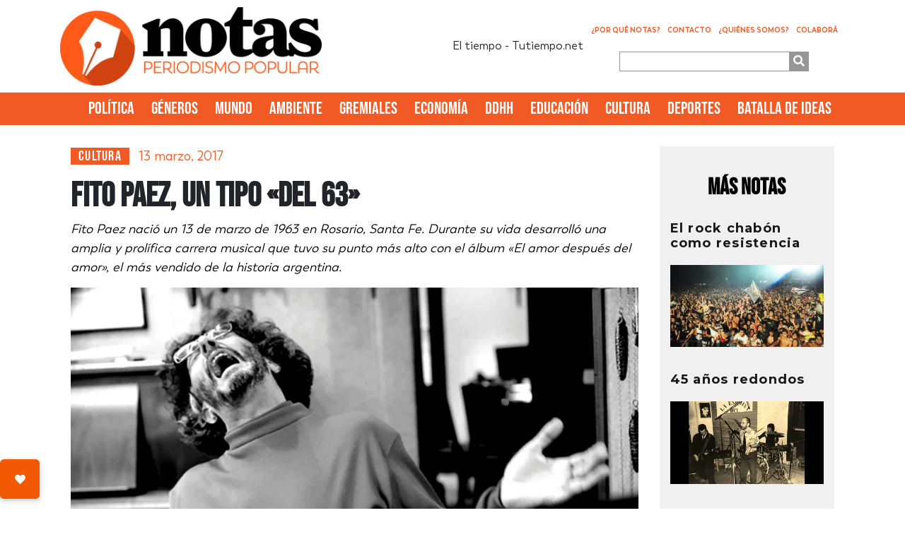

--- FILE ---
content_type: text/html; charset=UTF-8
request_url: https://www.notasperiodismopopular.com.ar/2017/03/13/fito-paez-tipo-cumpleanos-63/
body_size: 21589
content:

<!DOCTYPE html>
<html lang="es" prefix="og: https://ogp.me/ns#">

<head>
    <!-- Meta  -->
    <meta charset="UTF-8">
    <meta name="viewport" content="width=device-width, initial-scale=1">
    <link rel="profile" href="http://gmpg.org/xfn/11">

    
<!-- Optimización para motores de búsqueda de Rank Math - https://s.rankmath.com/home -->
<title>Fito Paez, un tipo &quot;del 63&quot; - Notas</title>
<meta name="description" content="Fito Paez nació un 13 de marzo de 1963 en Rosario, Santa Fe. Durante su vida desarrolló una amplia y prolífica carrera musical que tuvo su punto más alto con el álbum &quot;El amor después del amor&quot;, el más vendido de la historia argentina."/>
<meta name="robots" content="follow, index, max-snippet:-1, max-video-preview:-1, max-image-preview:large"/>
<link rel="canonical" href="https://www.notasperiodismopopular.com.ar/2017/03/13/fito-paez-tipo-cumpleanos-63/" />
<meta property="og:locale" content="es_ES" />
<meta property="og:type" content="article" />
<meta property="og:title" content="Fito Paez, un tipo &quot;del 63&quot; - Notas" />
<meta property="og:description" content="Fito Paez nació un 13 de marzo de 1963 en Rosario, Santa Fe. Durante su vida desarrolló una amplia y prolífica carrera musical que tuvo su punto más alto con el álbum &quot;El amor después del amor&quot;, el más vendido de la historia argentina." />
<meta property="og:url" content="https://www.notasperiodismopopular.com.ar/2017/03/13/fito-paez-tipo-cumpleanos-63/" />
<meta property="og:site_name" content="Notas " />
<meta property="article:tag" content="Fito Páez" />
<meta property="article:tag" content="música" />
<meta property="article:section" content="Cultura" />
<meta property="og:updated_time" content="2020-03-12T20:33:32-03:00" />
<meta property="og:image" content="https://www.notasperiodismopopular.com.ar/wp-content/uploads/2017/03/foto-fito1.jpg" />
<meta property="og:image:secure_url" content="https://www.notasperiodismopopular.com.ar/wp-content/uploads/2017/03/foto-fito1.jpg" />
<meta property="og:image:width" content="680" />
<meta property="og:image:height" content="365" />
<meta property="og:image:alt" content="Fito Paez, un tipo «del 63»" />
<meta property="og:image:type" content="image/jpeg" />
<meta property="article:published_time" content="2017-03-13T02:52:58-03:00" />
<meta property="article:modified_time" content="2020-03-12T20:33:32-03:00" />
<meta name="twitter:card" content="summary_large_image" />
<meta name="twitter:title" content="Fito Paez, un tipo &quot;del 63&quot; - Notas" />
<meta name="twitter:description" content="Fito Paez nació un 13 de marzo de 1963 en Rosario, Santa Fe. Durante su vida desarrolló una amplia y prolífica carrera musical que tuvo su punto más alto con el álbum &quot;El amor después del amor&quot;, el más vendido de la historia argentina." />
<meta name="twitter:image" content="https://www.notasperiodismopopular.com.ar/wp-content/uploads/2017/03/foto-fito1.jpg" />
<meta name="twitter:label1" content="Escrito por" />
<meta name="twitter:data1" content="santi" />
<meta name="twitter:label2" content="Tiempo de lectura" />
<meta name="twitter:data2" content="2 minutos" />
<script type="application/ld+json" class="rank-math-schema">{"@context":"https://schema.org","@graph":[{"@type":"Organization","@id":"https://www.notasperiodismopopular.com.ar/#organization","name":"Notas Periodismo Popular","url":"https://www.notasperiodismopopular.com.ar","logo":{"@type":"ImageObject","@id":"https://www.notasperiodismopopular.com.ar/#logo","url":"https://www.notasperiodismopopular.com.ar/wp-content/uploads/2021/07/logo.png","caption":"Notas Periodismo Popular","inLanguage":"es","width":"395","height":"118"}},{"@type":"WebSite","@id":"https://www.notasperiodismopopular.com.ar/#website","url":"https://www.notasperiodismopopular.com.ar","name":"Notas Periodismo Popular","publisher":{"@id":"https://www.notasperiodismopopular.com.ar/#organization"},"inLanguage":"es"},{"@type":"ImageObject","@id":"https://www.notasperiodismopopular.com.ar/wp-content/uploads/2017/03/foto-fito1.jpg","url":"https://www.notasperiodismopopular.com.ar/wp-content/uploads/2017/03/foto-fito1.jpg","width":"680","height":"365","inLanguage":"es"},{"@type":"Person","@id":"https://www.notasperiodismopopular.com.ar/author/santi/","name":"santi","url":"https://www.notasperiodismopopular.com.ar/author/santi/","image":{"@type":"ImageObject","@id":"https://secure.gravatar.com/avatar/3bfa70767951be45b03f05bdb90b47b0?s=96&amp;d=mm&amp;r=g","url":"https://secure.gravatar.com/avatar/3bfa70767951be45b03f05bdb90b47b0?s=96&amp;d=mm&amp;r=g","caption":"santi","inLanguage":"es"},"worksFor":{"@id":"https://www.notasperiodismopopular.com.ar/#organization"}},{"@type":"WebPage","@id":"https://www.notasperiodismopopular.com.ar/2017/03/13/fito-paez-tipo-cumpleanos-63/#webpage","url":"https://www.notasperiodismopopular.com.ar/2017/03/13/fito-paez-tipo-cumpleanos-63/","name":"Fito Paez, un tipo &quot;del 63&quot; - Notas","datePublished":"2017-03-13T02:52:58-03:00","dateModified":"2020-03-12T20:33:32-03:00","author":{"@id":"https://www.notasperiodismopopular.com.ar/author/santi/"},"isPartOf":{"@id":"https://www.notasperiodismopopular.com.ar/#website"},"primaryImageOfPage":{"@id":"https://www.notasperiodismopopular.com.ar/wp-content/uploads/2017/03/foto-fito1.jpg"},"inLanguage":"es"},{"@type":"BlogPosting","headline":"Fito Paez, un tipo &quot;del 63&quot; - Notas","datePublished":"2017-03-13T02:52:58-03:00","dateModified":"2020-03-12T20:33:32-03:00","author":{"@id":"https://www.notasperiodismopopular.com.ar/author/santi/"},"publisher":{"@id":"https://www.notasperiodismopopular.com.ar/#organization"},"description":"Fito Paez naci\u00f3 un 13 de marzo de 1963 en Rosario, Santa Fe. Durante su vida desarroll\u00f3 una amplia y prol\u00edfica carrera musical que tuvo su punto m\u00e1s alto con el \u00e1lbum &quot;El amor despu\u00e9s del amor&quot;, el m\u00e1s vendido de la historia argentina.","name":"Fito Paez, un tipo &quot;del 63&quot; - Notas","@id":"https://www.notasperiodismopopular.com.ar/2017/03/13/fito-paez-tipo-cumpleanos-63/#richSnippet","isPartOf":{"@id":"https://www.notasperiodismopopular.com.ar/2017/03/13/fito-paez-tipo-cumpleanos-63/#webpage"},"image":{"@id":"https://www.notasperiodismopopular.com.ar/wp-content/uploads/2017/03/foto-fito1.jpg"},"inLanguage":"es","mainEntityOfPage":{"@id":"https://www.notasperiodismopopular.com.ar/2017/03/13/fito-paez-tipo-cumpleanos-63/#webpage"}}]}</script>
<!-- /Plugin Rank Math WordPress SEO -->

<link rel='dns-prefetch' href='//cdnjs.cloudflare.com' />
<link rel='dns-prefetch' href='//stackpath.bootstrapcdn.com' />
<link rel='dns-prefetch' href='//cdn.jsdelivr.net' />
<link rel='dns-prefetch' href='//use.fontawesome.com' />
<link rel='dns-prefetch' href='//s.w.org' />
<link rel="alternate" type="application/rss+xml" title="Notas  &raquo; Feed" href="https://www.notasperiodismopopular.com.ar/feed/" />
<link rel="alternate" type="application/rss+xml" title="Notas  &raquo; Feed de los comentarios" href="https://www.notasperiodismopopular.com.ar/comments/feed/" />
<link rel="alternate" type="application/rss+xml" title="Notas  &raquo; Comentario Fito Paez, un tipo «del 63» del feed" href="https://www.notasperiodismopopular.com.ar/2017/03/13/fito-paez-tipo-cumpleanos-63/feed/" />
		<!-- This site uses the Google Analytics by MonsterInsights plugin v9.9.0 - Using Analytics tracking - https://www.monsterinsights.com/ -->
							<script src="//www.googletagmanager.com/gtag/js?id=G-RE919N640Y"  data-cfasync="false" data-wpfc-render="false" type="text/javascript" async></script>
			<script data-cfasync="false" data-wpfc-render="false" type="text/javascript">
				var mi_version = '9.9.0';
				var mi_track_user = true;
				var mi_no_track_reason = '';
								var MonsterInsightsDefaultLocations = {"page_location":"https:\/\/www.notasperiodismopopular.com.ar\/2017\/03\/13\/fito-paez-tipo-cumpleanos-63\/"};
								if ( typeof MonsterInsightsPrivacyGuardFilter === 'function' ) {
					var MonsterInsightsLocations = (typeof MonsterInsightsExcludeQuery === 'object') ? MonsterInsightsPrivacyGuardFilter( MonsterInsightsExcludeQuery ) : MonsterInsightsPrivacyGuardFilter( MonsterInsightsDefaultLocations );
				} else {
					var MonsterInsightsLocations = (typeof MonsterInsightsExcludeQuery === 'object') ? MonsterInsightsExcludeQuery : MonsterInsightsDefaultLocations;
				}

								var disableStrs = [
										'ga-disable-G-RE919N640Y',
									];

				/* Function to detect opted out users */
				function __gtagTrackerIsOptedOut() {
					for (var index = 0; index < disableStrs.length; index++) {
						if (document.cookie.indexOf(disableStrs[index] + '=true') > -1) {
							return true;
						}
					}

					return false;
				}

				/* Disable tracking if the opt-out cookie exists. */
				if (__gtagTrackerIsOptedOut()) {
					for (var index = 0; index < disableStrs.length; index++) {
						window[disableStrs[index]] = true;
					}
				}

				/* Opt-out function */
				function __gtagTrackerOptout() {
					for (var index = 0; index < disableStrs.length; index++) {
						document.cookie = disableStrs[index] + '=true; expires=Thu, 31 Dec 2099 23:59:59 UTC; path=/';
						window[disableStrs[index]] = true;
					}
				}

				if ('undefined' === typeof gaOptout) {
					function gaOptout() {
						__gtagTrackerOptout();
					}
				}
								window.dataLayer = window.dataLayer || [];

				window.MonsterInsightsDualTracker = {
					helpers: {},
					trackers: {},
				};
				if (mi_track_user) {
					function __gtagDataLayer() {
						dataLayer.push(arguments);
					}

					function __gtagTracker(type, name, parameters) {
						if (!parameters) {
							parameters = {};
						}

						if (parameters.send_to) {
							__gtagDataLayer.apply(null, arguments);
							return;
						}

						if (type === 'event') {
														parameters.send_to = monsterinsights_frontend.v4_id;
							var hookName = name;
							if (typeof parameters['event_category'] !== 'undefined') {
								hookName = parameters['event_category'] + ':' + name;
							}

							if (typeof MonsterInsightsDualTracker.trackers[hookName] !== 'undefined') {
								MonsterInsightsDualTracker.trackers[hookName](parameters);
							} else {
								__gtagDataLayer('event', name, parameters);
							}
							
						} else {
							__gtagDataLayer.apply(null, arguments);
						}
					}

					__gtagTracker('js', new Date());
					__gtagTracker('set', {
						'developer_id.dZGIzZG': true,
											});
					if ( MonsterInsightsLocations.page_location ) {
						__gtagTracker('set', MonsterInsightsLocations);
					}
										__gtagTracker('config', 'G-RE919N640Y', {"forceSSL":"true","link_attribution":"true"} );
										window.gtag = __gtagTracker;										(function () {
						/* https://developers.google.com/analytics/devguides/collection/analyticsjs/ */
						/* ga and __gaTracker compatibility shim. */
						var noopfn = function () {
							return null;
						};
						var newtracker = function () {
							return new Tracker();
						};
						var Tracker = function () {
							return null;
						};
						var p = Tracker.prototype;
						p.get = noopfn;
						p.set = noopfn;
						p.send = function () {
							var args = Array.prototype.slice.call(arguments);
							args.unshift('send');
							__gaTracker.apply(null, args);
						};
						var __gaTracker = function () {
							var len = arguments.length;
							if (len === 0) {
								return;
							}
							var f = arguments[len - 1];
							if (typeof f !== 'object' || f === null || typeof f.hitCallback !== 'function') {
								if ('send' === arguments[0]) {
									var hitConverted, hitObject = false, action;
									if ('event' === arguments[1]) {
										if ('undefined' !== typeof arguments[3]) {
											hitObject = {
												'eventAction': arguments[3],
												'eventCategory': arguments[2],
												'eventLabel': arguments[4],
												'value': arguments[5] ? arguments[5] : 1,
											}
										}
									}
									if ('pageview' === arguments[1]) {
										if ('undefined' !== typeof arguments[2]) {
											hitObject = {
												'eventAction': 'page_view',
												'page_path': arguments[2],
											}
										}
									}
									if (typeof arguments[2] === 'object') {
										hitObject = arguments[2];
									}
									if (typeof arguments[5] === 'object') {
										Object.assign(hitObject, arguments[5]);
									}
									if ('undefined' !== typeof arguments[1].hitType) {
										hitObject = arguments[1];
										if ('pageview' === hitObject.hitType) {
											hitObject.eventAction = 'page_view';
										}
									}
									if (hitObject) {
										action = 'timing' === arguments[1].hitType ? 'timing_complete' : hitObject.eventAction;
										hitConverted = mapArgs(hitObject);
										__gtagTracker('event', action, hitConverted);
									}
								}
								return;
							}

							function mapArgs(args) {
								var arg, hit = {};
								var gaMap = {
									'eventCategory': 'event_category',
									'eventAction': 'event_action',
									'eventLabel': 'event_label',
									'eventValue': 'event_value',
									'nonInteraction': 'non_interaction',
									'timingCategory': 'event_category',
									'timingVar': 'name',
									'timingValue': 'value',
									'timingLabel': 'event_label',
									'page': 'page_path',
									'location': 'page_location',
									'title': 'page_title',
									'referrer' : 'page_referrer',
								};
								for (arg in args) {
																		if (!(!args.hasOwnProperty(arg) || !gaMap.hasOwnProperty(arg))) {
										hit[gaMap[arg]] = args[arg];
									} else {
										hit[arg] = args[arg];
									}
								}
								return hit;
							}

							try {
								f.hitCallback();
							} catch (ex) {
							}
						};
						__gaTracker.create = newtracker;
						__gaTracker.getByName = newtracker;
						__gaTracker.getAll = function () {
							return [];
						};
						__gaTracker.remove = noopfn;
						__gaTracker.loaded = true;
						window['__gaTracker'] = __gaTracker;
					})();
									} else {
										console.log("");
					(function () {
						function __gtagTracker() {
							return null;
						}

						window['__gtagTracker'] = __gtagTracker;
						window['gtag'] = __gtagTracker;
					})();
									}
			</script>
			
							<!-- / Google Analytics by MonsterInsights -->
		<script type="text/javascript">
window._wpemojiSettings = {"baseUrl":"https:\/\/s.w.org\/images\/core\/emoji\/13.1.0\/72x72\/","ext":".png","svgUrl":"https:\/\/s.w.org\/images\/core\/emoji\/13.1.0\/svg\/","svgExt":".svg","source":{"wpemoji":"https:\/\/www.notasperiodismopopular.com.ar\/wp-includes\/js\/wp-emoji.js?ver=5.9.12","twemoji":"https:\/\/www.notasperiodismopopular.com.ar\/wp-includes\/js\/twemoji.js?ver=5.9.12"}};
/**
 * @output wp-includes/js/wp-emoji-loader.js
 */

( function( window, document, settings ) {
	var src, ready, ii, tests;

	// Create a canvas element for testing native browser support of emoji.
	var canvas = document.createElement( 'canvas' );
	var context = canvas.getContext && canvas.getContext( '2d' );

	/**
	 * Checks if two sets of Emoji characters render the same visually.
	 *
	 * @since 4.9.0
	 *
	 * @private
	 *
	 * @param {number[]} set1 Set of Emoji character codes.
	 * @param {number[]} set2 Set of Emoji character codes.
	 *
	 * @return {boolean} True if the two sets render the same.
	 */
	function emojiSetsRenderIdentically( set1, set2 ) {
		var stringFromCharCode = String.fromCharCode;

		// Cleanup from previous test.
		context.clearRect( 0, 0, canvas.width, canvas.height );
		context.fillText( stringFromCharCode.apply( this, set1 ), 0, 0 );
		var rendered1 = canvas.toDataURL();

		// Cleanup from previous test.
		context.clearRect( 0, 0, canvas.width, canvas.height );
		context.fillText( stringFromCharCode.apply( this, set2 ), 0, 0 );
		var rendered2 = canvas.toDataURL();

		return rendered1 === rendered2;
	}

	/**
	 * Detects if the browser supports rendering emoji or flag emoji.
	 *
	 * Flag emoji are a single glyph made of two characters, so some browsers
	 * (notably, Firefox OS X) don't support them.
	 *
	 * @since 4.2.0
	 *
	 * @private
	 *
	 * @param {string} type Whether to test for support of "flag" or "emoji".
	 *
	 * @return {boolean} True if the browser can render emoji, false if it cannot.
	 */
	function browserSupportsEmoji( type ) {
		var isIdentical;

		if ( ! context || ! context.fillText ) {
			return false;
		}

		/*
		 * Chrome on OS X added native emoji rendering in M41. Unfortunately,
		 * it doesn't work when the font is bolder than 500 weight. So, we
		 * check for bold rendering support to avoid invisible emoji in Chrome.
		 */
		context.textBaseline = 'top';
		context.font = '600 32px Arial';

		switch ( type ) {
			case 'flag':
				/*
				 * Test for Transgender flag compatibility. This flag is shortlisted for the Emoji 13 spec,
				 * but has landed in Twemoji early, so we can add support for it, too.
				 *
				 * To test for support, we try to render it, and compare the rendering to how it would look if
				 * the browser doesn't render it correctly (white flag emoji + transgender symbol).
				 */
				isIdentical = emojiSetsRenderIdentically(
					[ 0x1F3F3, 0xFE0F, 0x200D, 0x26A7, 0xFE0F ],
					[ 0x1F3F3, 0xFE0F, 0x200B, 0x26A7, 0xFE0F ]
				);

				if ( isIdentical ) {
					return false;
				}

				/*
				 * Test for UN flag compatibility. This is the least supported of the letter locale flags,
				 * so gives us an easy test for full support.
				 *
				 * To test for support, we try to render it, and compare the rendering to how it would look if
				 * the browser doesn't render it correctly ([U] + [N]).
				 */
				isIdentical = emojiSetsRenderIdentically(
					[ 0xD83C, 0xDDFA, 0xD83C, 0xDDF3 ],
					[ 0xD83C, 0xDDFA, 0x200B, 0xD83C, 0xDDF3 ]
				);

				if ( isIdentical ) {
					return false;
				}

				/*
				 * Test for English flag compatibility. England is a country in the United Kingdom, it
				 * does not have a two letter locale code but rather an five letter sub-division code.
				 *
				 * To test for support, we try to render it, and compare the rendering to how it would look if
				 * the browser doesn't render it correctly (black flag emoji + [G] + [B] + [E] + [N] + [G]).
				 */
				isIdentical = emojiSetsRenderIdentically(
					[ 0xD83C, 0xDFF4, 0xDB40, 0xDC67, 0xDB40, 0xDC62, 0xDB40, 0xDC65, 0xDB40, 0xDC6E, 0xDB40, 0xDC67, 0xDB40, 0xDC7F ],
					[ 0xD83C, 0xDFF4, 0x200B, 0xDB40, 0xDC67, 0x200B, 0xDB40, 0xDC62, 0x200B, 0xDB40, 0xDC65, 0x200B, 0xDB40, 0xDC6E, 0x200B, 0xDB40, 0xDC67, 0x200B, 0xDB40, 0xDC7F ]
				);

				return ! isIdentical;
			case 'emoji':
				/*
				 * Burning Love: Just a hunk, a hunk of burnin' love.
				 *
				 *  To test for Emoji 13.1 support, try to render a new emoji: Heart on Fire!
				 *
				 * The Heart on Fire emoji is a ZWJ sequence combining ❤️ Red Heart, a Zero Width Joiner and 🔥 Fire.
				 *
				 * 0x2764, 0xfe0f == Red Heart emoji.
				 * 0x200D == Zero-Width Joiner (ZWJ) that links the two code points for the new emoji or
				 * 0x200B == Zero-Width Space (ZWS) that is rendered for clients not supporting the new emoji.
				 * 0xD83D, 0xDD25 == Fire.
				 *
				 * When updating this test for future Emoji releases, ensure that individual emoji that make up the
				 * sequence come from older emoji standards.
				 */
				isIdentical = emojiSetsRenderIdentically(
					[0x2764, 0xfe0f, 0x200D, 0xD83D, 0xDD25],
					[0x2764, 0xfe0f, 0x200B, 0xD83D, 0xDD25]
				);

				return ! isIdentical;
		}

		return false;
	}

	/**
	 * Adds a script to the head of the document.
	 *
	 * @ignore
	 *
	 * @since 4.2.0
	 *
	 * @param {Object} src The url where the script is located.
	 * @return {void}
	 */
	function addScript( src ) {
		var script = document.createElement( 'script' );

		script.src = src;
		script.defer = script.type = 'text/javascript';
		document.getElementsByTagName( 'head' )[0].appendChild( script );
	}

	tests = Array( 'flag', 'emoji' );

	settings.supports = {
		everything: true,
		everythingExceptFlag: true
	};

	/*
	 * Tests the browser support for flag emojis and other emojis, and adjusts the
	 * support settings accordingly.
	 */
	for( ii = 0; ii < tests.length; ii++ ) {
		settings.supports[ tests[ ii ] ] = browserSupportsEmoji( tests[ ii ] );

		settings.supports.everything = settings.supports.everything && settings.supports[ tests[ ii ] ];

		if ( 'flag' !== tests[ ii ] ) {
			settings.supports.everythingExceptFlag = settings.supports.everythingExceptFlag && settings.supports[ tests[ ii ] ];
		}
	}

	settings.supports.everythingExceptFlag = settings.supports.everythingExceptFlag && ! settings.supports.flag;

	// Sets DOMReady to false and assigns a ready function to settings.
	settings.DOMReady = false;
	settings.readyCallback = function() {
		settings.DOMReady = true;
	};

	// When the browser can not render everything we need to load a polyfill.
	if ( ! settings.supports.everything ) {
		ready = function() {
			settings.readyCallback();
		};

		/*
		 * Cross-browser version of adding a dom ready event.
		 */
		if ( document.addEventListener ) {
			document.addEventListener( 'DOMContentLoaded', ready, false );
			window.addEventListener( 'load', ready, false );
		} else {
			window.attachEvent( 'onload', ready );
			document.attachEvent( 'onreadystatechange', function() {
				if ( 'complete' === document.readyState ) {
					settings.readyCallback();
				}
			} );
		}

		src = settings.source || {};

		if ( src.concatemoji ) {
			addScript( src.concatemoji );
		} else if ( src.wpemoji && src.twemoji ) {
			addScript( src.twemoji );
			addScript( src.wpemoji );
		}
	}

} )( window, document, window._wpemojiSettings );
</script>
<style type="text/css">
img.wp-smiley,
img.emoji {
	display: inline !important;
	border: none !important;
	box-shadow: none !important;
	height: 1em !important;
	width: 1em !important;
	margin: 0 0.07em !important;
	vertical-align: -0.1em !important;
	background: none !important;
	padding: 0 !important;
}
</style>
	<link rel='stylesheet' id='litespeed-cache-dummy-css'  href='https://www.notasperiodismopopular.com.ar/wp-content/plugins/litespeed-cache/assets/css/litespeed-dummy.css?ver=5.9.12' type='text/css' media='all' />
<link rel='stylesheet' id='wp-block-library-css'  href='https://www.notasperiodismopopular.com.ar/wp-includes/css/dist/block-library/style.css?ver=5.9.12' type='text/css' media='all' />
<style id='global-styles-inline-css' type='text/css'>
body{--wp--preset--color--black: #000000;--wp--preset--color--cyan-bluish-gray: #abb8c3;--wp--preset--color--white: #ffffff;--wp--preset--color--pale-pink: #f78da7;--wp--preset--color--vivid-red: #cf2e2e;--wp--preset--color--luminous-vivid-orange: #ff6900;--wp--preset--color--luminous-vivid-amber: #fcb900;--wp--preset--color--light-green-cyan: #7bdcb5;--wp--preset--color--vivid-green-cyan: #00d084;--wp--preset--color--pale-cyan-blue: #8ed1fc;--wp--preset--color--vivid-cyan-blue: #0693e3;--wp--preset--color--vivid-purple: #9b51e0;--wp--preset--gradient--vivid-cyan-blue-to-vivid-purple: linear-gradient(135deg,rgba(6,147,227,1) 0%,rgb(155,81,224) 100%);--wp--preset--gradient--light-green-cyan-to-vivid-green-cyan: linear-gradient(135deg,rgb(122,220,180) 0%,rgb(0,208,130) 100%);--wp--preset--gradient--luminous-vivid-amber-to-luminous-vivid-orange: linear-gradient(135deg,rgba(252,185,0,1) 0%,rgba(255,105,0,1) 100%);--wp--preset--gradient--luminous-vivid-orange-to-vivid-red: linear-gradient(135deg,rgba(255,105,0,1) 0%,rgb(207,46,46) 100%);--wp--preset--gradient--very-light-gray-to-cyan-bluish-gray: linear-gradient(135deg,rgb(238,238,238) 0%,rgb(169,184,195) 100%);--wp--preset--gradient--cool-to-warm-spectrum: linear-gradient(135deg,rgb(74,234,220) 0%,rgb(151,120,209) 20%,rgb(207,42,186) 40%,rgb(238,44,130) 60%,rgb(251,105,98) 80%,rgb(254,248,76) 100%);--wp--preset--gradient--blush-light-purple: linear-gradient(135deg,rgb(255,206,236) 0%,rgb(152,150,240) 100%);--wp--preset--gradient--blush-bordeaux: linear-gradient(135deg,rgb(254,205,165) 0%,rgb(254,45,45) 50%,rgb(107,0,62) 100%);--wp--preset--gradient--luminous-dusk: linear-gradient(135deg,rgb(255,203,112) 0%,rgb(199,81,192) 50%,rgb(65,88,208) 100%);--wp--preset--gradient--pale-ocean: linear-gradient(135deg,rgb(255,245,203) 0%,rgb(182,227,212) 50%,rgb(51,167,181) 100%);--wp--preset--gradient--electric-grass: linear-gradient(135deg,rgb(202,248,128) 0%,rgb(113,206,126) 100%);--wp--preset--gradient--midnight: linear-gradient(135deg,rgb(2,3,129) 0%,rgb(40,116,252) 100%);--wp--preset--duotone--dark-grayscale: url('#wp-duotone-dark-grayscale');--wp--preset--duotone--grayscale: url('#wp-duotone-grayscale');--wp--preset--duotone--purple-yellow: url('#wp-duotone-purple-yellow');--wp--preset--duotone--blue-red: url('#wp-duotone-blue-red');--wp--preset--duotone--midnight: url('#wp-duotone-midnight');--wp--preset--duotone--magenta-yellow: url('#wp-duotone-magenta-yellow');--wp--preset--duotone--purple-green: url('#wp-duotone-purple-green');--wp--preset--duotone--blue-orange: url('#wp-duotone-blue-orange');--wp--preset--font-size--small: 13px;--wp--preset--font-size--medium: 20px;--wp--preset--font-size--large: 36px;--wp--preset--font-size--x-large: 42px;}.has-black-color{color: var(--wp--preset--color--black) !important;}.has-cyan-bluish-gray-color{color: var(--wp--preset--color--cyan-bluish-gray) !important;}.has-white-color{color: var(--wp--preset--color--white) !important;}.has-pale-pink-color{color: var(--wp--preset--color--pale-pink) !important;}.has-vivid-red-color{color: var(--wp--preset--color--vivid-red) !important;}.has-luminous-vivid-orange-color{color: var(--wp--preset--color--luminous-vivid-orange) !important;}.has-luminous-vivid-amber-color{color: var(--wp--preset--color--luminous-vivid-amber) !important;}.has-light-green-cyan-color{color: var(--wp--preset--color--light-green-cyan) !important;}.has-vivid-green-cyan-color{color: var(--wp--preset--color--vivid-green-cyan) !important;}.has-pale-cyan-blue-color{color: var(--wp--preset--color--pale-cyan-blue) !important;}.has-vivid-cyan-blue-color{color: var(--wp--preset--color--vivid-cyan-blue) !important;}.has-vivid-purple-color{color: var(--wp--preset--color--vivid-purple) !important;}.has-black-background-color{background-color: var(--wp--preset--color--black) !important;}.has-cyan-bluish-gray-background-color{background-color: var(--wp--preset--color--cyan-bluish-gray) !important;}.has-white-background-color{background-color: var(--wp--preset--color--white) !important;}.has-pale-pink-background-color{background-color: var(--wp--preset--color--pale-pink) !important;}.has-vivid-red-background-color{background-color: var(--wp--preset--color--vivid-red) !important;}.has-luminous-vivid-orange-background-color{background-color: var(--wp--preset--color--luminous-vivid-orange) !important;}.has-luminous-vivid-amber-background-color{background-color: var(--wp--preset--color--luminous-vivid-amber) !important;}.has-light-green-cyan-background-color{background-color: var(--wp--preset--color--light-green-cyan) !important;}.has-vivid-green-cyan-background-color{background-color: var(--wp--preset--color--vivid-green-cyan) !important;}.has-pale-cyan-blue-background-color{background-color: var(--wp--preset--color--pale-cyan-blue) !important;}.has-vivid-cyan-blue-background-color{background-color: var(--wp--preset--color--vivid-cyan-blue) !important;}.has-vivid-purple-background-color{background-color: var(--wp--preset--color--vivid-purple) !important;}.has-black-border-color{border-color: var(--wp--preset--color--black) !important;}.has-cyan-bluish-gray-border-color{border-color: var(--wp--preset--color--cyan-bluish-gray) !important;}.has-white-border-color{border-color: var(--wp--preset--color--white) !important;}.has-pale-pink-border-color{border-color: var(--wp--preset--color--pale-pink) !important;}.has-vivid-red-border-color{border-color: var(--wp--preset--color--vivid-red) !important;}.has-luminous-vivid-orange-border-color{border-color: var(--wp--preset--color--luminous-vivid-orange) !important;}.has-luminous-vivid-amber-border-color{border-color: var(--wp--preset--color--luminous-vivid-amber) !important;}.has-light-green-cyan-border-color{border-color: var(--wp--preset--color--light-green-cyan) !important;}.has-vivid-green-cyan-border-color{border-color: var(--wp--preset--color--vivid-green-cyan) !important;}.has-pale-cyan-blue-border-color{border-color: var(--wp--preset--color--pale-cyan-blue) !important;}.has-vivid-cyan-blue-border-color{border-color: var(--wp--preset--color--vivid-cyan-blue) !important;}.has-vivid-purple-border-color{border-color: var(--wp--preset--color--vivid-purple) !important;}.has-vivid-cyan-blue-to-vivid-purple-gradient-background{background: var(--wp--preset--gradient--vivid-cyan-blue-to-vivid-purple) !important;}.has-light-green-cyan-to-vivid-green-cyan-gradient-background{background: var(--wp--preset--gradient--light-green-cyan-to-vivid-green-cyan) !important;}.has-luminous-vivid-amber-to-luminous-vivid-orange-gradient-background{background: var(--wp--preset--gradient--luminous-vivid-amber-to-luminous-vivid-orange) !important;}.has-luminous-vivid-orange-to-vivid-red-gradient-background{background: var(--wp--preset--gradient--luminous-vivid-orange-to-vivid-red) !important;}.has-very-light-gray-to-cyan-bluish-gray-gradient-background{background: var(--wp--preset--gradient--very-light-gray-to-cyan-bluish-gray) !important;}.has-cool-to-warm-spectrum-gradient-background{background: var(--wp--preset--gradient--cool-to-warm-spectrum) !important;}.has-blush-light-purple-gradient-background{background: var(--wp--preset--gradient--blush-light-purple) !important;}.has-blush-bordeaux-gradient-background{background: var(--wp--preset--gradient--blush-bordeaux) !important;}.has-luminous-dusk-gradient-background{background: var(--wp--preset--gradient--luminous-dusk) !important;}.has-pale-ocean-gradient-background{background: var(--wp--preset--gradient--pale-ocean) !important;}.has-electric-grass-gradient-background{background: var(--wp--preset--gradient--electric-grass) !important;}.has-midnight-gradient-background{background: var(--wp--preset--gradient--midnight) !important;}.has-small-font-size{font-size: var(--wp--preset--font-size--small) !important;}.has-medium-font-size{font-size: var(--wp--preset--font-size--medium) !important;}.has-large-font-size{font-size: var(--wp--preset--font-size--large) !important;}.has-x-large-font-size{font-size: var(--wp--preset--font-size--x-large) !important;}
</style>
<link rel='stylesheet' id='buttonizer_frontend_style-css'  href='https://www.notasperiodismopopular.com.ar/wp-content/plugins/buttonizer-multifunctional-button/assets/frontend.css?v=b1d71238024fc4efb8359ec8404be1a0&#038;ver=5.9.12' type='text/css' media='all' />
<link rel='stylesheet' id='buttonizer-icon-library-css'  href='https://cdnjs.cloudflare.com/ajax/libs/font-awesome/5.15.4/css/all.min.css?ver=5.9.12' type='text/css' media='all' integrity='sha512-1ycn6IcaQQ40/MKBW2W4Rhis/DbILU74C1vSrLJxCq57o941Ym01SwNsOMqvEBFlcgUa6xLiPY/NS5R+E6ztJQ==' crossorigin='anonymous' />
<link rel='stylesheet' id='contact-form-7-css'  href='https://www.notasperiodismopopular.com.ar/wp-content/plugins/contact-form-7/includes/css/styles.css?ver=5.5.6' type='text/css' media='all' />
<style id='contact-form-7-inline-css' type='text/css'>
.wpcf7 .wpcf7-recaptcha iframe {margin-bottom: 0;}.wpcf7 .wpcf7-recaptcha[data-align="center"] > div {margin: 0 auto;}.wpcf7 .wpcf7-recaptcha[data-align="right"] > div {margin: 0 0 0 auto;}
</style>
<link rel='stylesheet' id='scroll-top-css-css'  href='https://www.notasperiodismopopular.com.ar/wp-content/plugins/scroll-top/assets/css/scroll-top.css' type='text/css' media='all' />
<link rel='stylesheet' id='lst-main-css'  href='https://www.notasperiodismopopular.com.ar/wp-content/themes/lst/style.css?ver=1.0' type='text/css' media='all' />
<link rel='stylesheet' id='bootstrap-style-css'  href='https://stackpath.bootstrapcdn.com/bootstrap/4.1.3/css/bootstrap.min.css?ver=4.1.3' type='text/css' media='all' />
<link rel='stylesheet' id='font-awesome-css'  href='https://use.fontawesome.com/releases/v5.2.0/css/all.css?ver=5.2.0' type='text/css' media='all' />
<link rel='stylesheet' id='lst-style-css'  href='https://www.notasperiodismopopular.com.ar/wp-content/themes/lst/assets/css/lst-style.css?ver=2.3' type='text/css' media='all' />
<link rel='stylesheet' id='fancybox-style-css'  href='https://cdn.jsdelivr.net/gh/fancyapps/fancybox@3.5.7/dist/jquery.fancybox.min.css?ver=3.4.2' type='text/css' media='all' />
<link rel='stylesheet' id='lst-fuentes-css'  href='https://www.notasperiodismopopular.com.ar/wp-content/themes/lst/assets/fonts/fuentes.css?ver=1.0' type='text/css' media='all' />
<script type='text/javascript' src='https://www.notasperiodismopopular.com.ar/wp-content/plugins/google-analytics-for-wordpress/assets/js/frontend-gtag.js?ver=1762524271' id='monsterinsights-frontend-script-js'></script>
<script data-cfasync="false" data-wpfc-render="false" type="text/javascript" id='monsterinsights-frontend-script-js-extra'>/* <![CDATA[ */
var monsterinsights_frontend = {"js_events_tracking":"true","download_extensions":"doc,pdf,ppt,zip,xls,docx,pptx,xlsx","inbound_paths":"[{\"path\":\"\\\/go\\\/\",\"label\":\"affiliate\"},{\"path\":\"\\\/recommend\\\/\",\"label\":\"affiliate\"}]","home_url":"https:\/\/www.notasperiodismopopular.com.ar","hash_tracking":"false","v4_id":"G-RE919N640Y"};/* ]]> */
</script>
<script type='text/javascript' src='https://www.notasperiodismopopular.com.ar/wp-includes/js/jquery/jquery.js?ver=3.6.0' id='jquery-core-js'></script>
<script type='text/javascript' src='https://www.notasperiodismopopular.com.ar/wp-includes/js/jquery/jquery-migrate.js?ver=3.3.2' id='jquery-migrate-js'></script>
<link rel="https://api.w.org/" href="https://www.notasperiodismopopular.com.ar/wp-json/" /><link rel="alternate" type="application/json" href="https://www.notasperiodismopopular.com.ar/wp-json/wp/v2/posts/50943" /><link rel="EditURI" type="application/rsd+xml" title="RSD" href="https://www.notasperiodismopopular.com.ar/xmlrpc.php?rsd" />
<link rel="wlwmanifest" type="application/wlwmanifest+xml" href="https://www.notasperiodismopopular.com.ar/wp-includes/wlwmanifest.xml" /> 
<meta name="generator" content="WordPress 5.9.12" />
<link rel='shortlink' href='https://www.notasperiodismopopular.com.ar/?p=50943' />
<link rel="alternate" type="application/json+oembed" href="https://www.notasperiodismopopular.com.ar/wp-json/oembed/1.0/embed?url=https%3A%2F%2Fwww.notasperiodismopopular.com.ar%2F2017%2F03%2F13%2Ffito-paez-tipo-cumpleanos-63%2F" />
<link rel="alternate" type="text/xml+oembed" href="https://www.notasperiodismopopular.com.ar/wp-json/oembed/1.0/embed?url=https%3A%2F%2Fwww.notasperiodismopopular.com.ar%2F2017%2F03%2F13%2Ffito-paez-tipo-cumpleanos-63%2F&#038;format=xml" />
<!-- Scroll To Top -->
<style id="scrolltop-custom-style">
		#scrollUp {border-radius:3px;opacity:0.7;bottom:20px;right:20px;background:#000000;;}
		#scrollUp:hover{opacity:1;}
        .top-icon{stroke:#ffffff;}
		
		</style>
<!-- End Scroll Top - https://wordpress.org/plugins/scroll-top/ -->
<link rel="icon" href="https://www.notasperiodismopopular.com.ar/wp-content/uploads/2019/08/cropped-favicon-32x32.png" sizes="32x32" />
<link rel="icon" href="https://www.notasperiodismopopular.com.ar/wp-content/uploads/2019/08/cropped-favicon-192x192.png" sizes="192x192" />
<link rel="apple-touch-icon" href="https://www.notasperiodismopopular.com.ar/wp-content/uploads/2019/08/cropped-favicon-180x180.png" />
<meta name="msapplication-TileImage" content="https://www.notasperiodismopopular.com.ar/wp-content/uploads/2019/08/cropped-favicon-270x270.png" />
		<style type="text/css" id="wp-custom-css">
			
nav#lst-social-menu {
display:none
}

.primary-header .lst-primary-menu .menu li {
margin-left: 0px;
margin-right: 0px;
display: inline-block;
-webkit-transition: 0.2s;
-o-transition: 0.2s;
transition: 0.2s;
position: relative; 
}

.notaPrimera
{margin-top:0px;

}

.lst-nota-generos .lst-notaInterna h2 {
    font-weight: 700;
    font-size: 3rem;
	color: black;
opacity:80%}

.primary-header .lst-primary-menu .menu li a {
color: #ffff;
font-family: 'Bebas Neue', sans-serif;
font-size: 1.5em;
font-weight: 20;
text-decoration: none;
padding: 5px 10px;
display: block;
-webkit-transition: 0.2s;
-o-transition: 0.2s;
transition: 0.2s;
}

.lst-generos-menu .lst-primary-menu .menu {
width: max-content;
}

.lst-primary-menu{
width: max-content;
}

h4{
    margin-bottom: .5rem;
    font-family: bebas neue;
	  font-weight: 0;
    line-height: 1.2;
    color: inherit;
}

h6 {
    margin-bottom: .5rem;
    font-family: bebas neue;
    font-weight: 100;
    line-height: 1.2;
    color: inherit;
	  letter-spacing: 1.25px;
}

h5{
    margin-bottom: 0px;
    font-family: bebas neue;
    font-weight: 100;
    color: inherit;
	    letter-spacing: 1.25px;
}

h3.c0nt3 a { 
color:black;
display:block; 
font-family: Montserrat;
opacity:90%;
font-size: 2rem;
}

h3.c0nt3{
font-family: Montserrat;
font-weight: 900;

}


h5.secu a {
color: black;
font-size: 1.5rem;
display: block;
opacity: 90%;
font-family: Montserrat;
}

h5.tercu a {
color: black;
font-size: 1.5rem;
display: block;
opacity: 90%;
font-family: Montserrat;
}


p {color: black;
font-size:large;

	
}

.lst-notasRelacionadas .filaNotasRelacionadas h5 a {
font-size: 1.3rem;
opacity: 90%;
display: block;
font-weight: 800;	
font-family: Montserrat;
}


.lst-contenedorQuintaFila h4 a {
font-family:montserrat;
font-size: 1.5rem;
display: block;
opacity:80%;
}

.lst-contenedorSegundaFila .lst-noticiaSegundaFila h5 a {
font-family:montserrat;
font-size: 1.5rem;
display: block;
opacity:80%;
}

.lst-contenedorVideos h4 a {	
font-family:montserrat;
font-size: 1.5rem;
display: block;
opacity:90%;
}

.lst-contenedorTerceraFila h5 {
font-family:montserrat;
font-size: 1.5rem;
display: block;
opacity:90%;
}

.lst-contenedorTerceraFila h5 a{
font-family:montserrat;
font-size: 1.1rem;
display: block;
font-weight: 600;
}


.lst-contenedorSegundaFila .lst-noticiaSegundaFila .nombreCategoria {		
background-color: #f15a24;
padding: 0px 11px;
text-transform: uppercase;
text-align: center;
color: #fff;
font-size: 15px;
font-weight: 100;
position: absolute;
text-decoration: none;
letter-spacing: 1.25px;
font-family: bebas neue;
}


.lst-contenedorTerceraFila .nombreCategoria{
  	background-color: #f15a24;
    padding: 0px 11px;
    text-transform: uppercase;
    text-align: center;
    color: #fff;
font-size: 15px;
    font-weight: 100;
    position: absolute;
    text-decoration: none;
    letter-spacing: 1.25px;
    font-family: bebas neue;
}




.lst-contenedorCuartaFila h4 {
position: absolute;
bottom: 10px;
padding: 0 20px;
background-color:black;
opacity: 80%;
}

.lst-contenedorCuartaFila h4 a {
text-decoration: none;
color: #fff;
font-weight: 100;
font-size: 1.5em;}

.lst-contenedorQuintaFila .nombreCategoria {
	display:none;}

.lst-contenedorQuintaFila h4{
	    margin-top: 0px;
}


.lst-contenedorCuartaFila .nombreCategoria {
background-color: #f15a24;
padding: 0px 11px;
text-transform: uppercase;
text-align: center;
color: #fff;
font-size: 20px;
font-weight: 100;
position: absolute;
text-decoration: none;
letter-spacing: 1.25px;
font-family: bebas neue;
}






.lst-contenedorVideos .lst-filaCategoriaVideos {
background-color: #f15a24;}

.lst-contenedorVideos .lst-filaCategoriaVideos .colCategoriaVideos .nombreCategoria {
background-color: #F15A18;
padding: 14px;
text-decoration: none;
font-family: bebas neue;
font-size:23px;
}


.lst-contenedorQuintaFila .nombreCategoria {
background-color: #f15a24;
padding: 0px 11px;
text-transform: uppercase;
text-align: center;
color: #fff;
font-size: 20px;
font-weight: 100;
position: absolute;
text-decoration: none;
letter-spacing: 1.25px;
font-family: bebas neue;
}

.lst-nota .lst-notaInterna h2 {
font-family: Montserrat;
font-weight:0;
font-size: 53px;
line-height: 90%;}

.lst-category-notas .notaSegunda h3 a{
	font-family: Montserrat;
font-weight:00;
font-size: 1.3rem;
line-height: 90%;
}


.lst-category-notas h3 {
	font-size: 1.9rem;
}


.lst-category-notas
.nombreCategoria {
background-color: #f15a24;
padding: 0px 11px;
text-transform: uppercase;
text-align: center;
color: #fff;
font-size: 20px;
font-weight: 100;
position: absolute;
text-decoration: none;
letter-spacing: 1.25px;
font-family: bebas neue;
}


.lst-nota .lst-notaInterna .lst-extractoNota {
font-style: italic;
font-size: 20px;
font-weight: 500;
margin: 20px 0;}


.lst-nota .lst-notaInterna .lst-categoriaSingle .nombreCategoria {
background-color: #f15a24;
padding: 0px 11px;
text-transform: uppercase;
text-align: center;
color: #fff;
font-size: 20px;
font-weight: 100;
text-decoration: none;
letter-spacing: 1.25px;
font-family: bebas neue;
}

.lst-nota-generos .lst-notaInterna .lst-categoriaSingle .nombreCategoria {
padding: 0px 11px;
text-transform: uppercase;
text-align: center;
color: #fff;
font-size: 20px;
font-weight: 100;
text-decoration: none;
letter-spacing: 1.25px;
font-family: bebas neue;
}


.lst-category-batalla .nombreCategoria
{
	padding: 0px 11px;
text-transform: uppercase;
text-align: center;
color: #fff;
font-size: 20px;
font-weight: 100;
text-decoration: none;
letter-spacing: 1.25px;
font-family: bebas neue;
	
	
}


.lst-nota-batalla .lst-notaInterna .lst-categoriaSingle .nombreCategoria {
padding: 0px 11px;
text-transform: uppercase;
text-align: center;
color: #fff;
font-size: 20px;
font-weight: 100;
text-decoration: none;
letter-spacing: 1.25px;
font-family: bebas neue;
}


.primary-header .contenedorMenuSuperior {
margin: 10px auto;
text-align: -webkit-right;}

.WidgetTutiempo .copy a {
text-decoration: none;
display: none;}

.site-footer-notas .colMenuMail a p{display:none;}

.site-footer-notas .colMenuMail a i {display:none;}


.site-footer-notas .colMenuFooter {display:none;}

.colNotasSecundarias a{ 
font-size: 1.5rem;}
/*
.notasPrincipales a {
text-decoration: none;
font-weight: 100;
font-family: 'Bebas Neue', sans-serif;
color:black;}

color: black;
font-size: 1.6rem;
display: block;
padding: 0.5rem;
position: relative;
top: -21px;
opacity:80%;
font-family: boston;
	font-weight: 800;
	line-height:95%



*/

.lst-batalla-de-ideas .lst-filaBannerLibros {display:none;}

.lst-batalla-de-ideas .notaPrimera a {
color: white;}




.lst-category-batalla .notaSegunda .nombreCategoria {display:none;

}

.lst-category-generos .notaSegunda .nombreCategoria {display:none;

}

.lst-category-generos .notaPrimera .nombreCategoria {
	padding: 0px 11px;
text-transform: uppercase;
text-align: center;
color: #fff;
font-size: 20px;
font-weight: 100;
text-decoration: none;
letter-spacing: 1.25px;
font-family: bebas neue;
	
}
.lst-category-generos .notaPrimera .nombreCategoria {
	padding: 0px 11px;
text-transform: uppercase;
text-align: center;
color: #fff;
font-size: 20px;
font-weight: 100;
text-decoration: none;
letter-spacing: 1.25px;
font-family: bebas neue;
	
}
.lst-category-notas .notaPrimera h3 a {
margin-top:55px;
font-family: Montserrat;
font-weight:00;
font-size: 2rem;
line-height: 90%;}

.lst-category-notas .notaPrimera h3 {
margin-top:15px;
	
}

.lst-nota-batalla .lst-notaInterna h2 { 
font-weight: 900;
font-size: 3rem;
font-family: 'Bebas Neue', sans-serif;}


.lst-nota .lst-filaBannerLibros h3 {margin: 40px 0;
display: none;}

.lst-colabora .lst-colBannerLibros .lst-filaBannerLibros .bannerLibros article .lst-textoBannerLibros {display:none;}

.lst-colabora .lst-colBannerLibros .lst-filaBannerLibros .bannerLibros article {display: none;}

.lst-nota-generos .lst-filaBannerLibros { display: none;}	

.site-footer-batalla .colMenuFooter .lst-footer-menu-batalla-de-ideas ul{display: none;}



/*
.lst-nota .lst-notasRelacionadas .filaNotasRelacionadas {
background-color: gray;}
*/
.lst-nota .lst-notasRelacionadas .filaNotasRelacionadas .tituloNotasRelacionadas h4 {
color: BLACK;
FONT-SIZE:2em;
}
/*
.lst-nota-generos .lst-notasRelacionadas .filaNotasRelacionadas .tituloNotasRelacionadas h4 {
color: BLACK;
font-weight:100%;
FONT-SIZE:20PX;
}*/

.lst-nota-generos .lst-notasRelacionadas .filaNotasRelacionadas a {
font-size: 1.3rem;
background-color: #f0f0f0;
}

.lst-nota-batalla .lst-notasRelacionadas .filaNotasRelacionadas a {
font-size: 18px;
background-color: #f0f0f0;
color: BLACK;
}


.lst-nota-batalla .lst-notasRelacionadas .filaNotasRelacionadas .tituloNotasRelacionadas h4 {
color: BLACK;
font-weight:0PX;
FONT-SIZE:20PX;}

.lst-nota-batalla .lst-filaBannerLibros {display: none;}	


.lst-category-generos.notasPrincipales h3 a {
color: white;
}

.lst-category-generos .nombreCategoria a {
color: white;
}

.lst-category-batalla .container .notasPrincipales h3 a{		
color: black;
opacity:80%;
display:block; 
font-weight:800;
font-family:montserrat;
	
}


.lst-category-generos .container .notasPrincipales h3 a{		
color: black;
opacity:80%;
display:block; 
font-weight:800;
font-family:montserrat;
	
}



.lst-contenedorPrimeraFila a{		
color:black;
}
.lst-batalla-de-ideas a{		
color:black;
}
.lst-batalla-de-ideas .notaPrimera a{		
color:black;
}
/*

#WidgetTutiempo{
	border:white;
}	

div#TT_yWGk1Ek1188cWe4U7AwEyeJhv6nUMYclbtkdEsCIqkzI35GoG {
	border-color:red;
}	*/

a.banner2021 .customize-unpreviewable {
	border-color:red;
	background-color:#f15a24;
}	

.primary-header-batalla .lst-contenedorMenuBatalla {
		
}
iframe.spoti{ margin-top: 20px;
width:30%}


iframe.calen4r{width:68% }

div.gifsuscribite{
   text-align: center;
	background-color:#ff5a19;
	margin-bottom: 20px;
	
}
@media only screen and (max-width: 600px) {
  iframe.spoti{ margin-top: 20px;
width:100%}


iframe.calen4r{width:100% }

}


.lst-nota .lst-notaInterna h2 {
    font-family: 'Bebas Neue';
    font-weight: 0;
    font-size: 3rem;
	line-height: 101%;}









		</style>
		
    <!-- Favicons  -->
        
    <!-- Seguimiento  -->
                    
    <!-- Google Ads  -->
    
    <!-- Google Analytics  -->
    <!-- Global site tag (gtag.js) - Google Analytics -->
<script async src="https://www.googletagmanager.com/gtag/js?id=UA-145060002-1"></script>
<script>
  window.dataLayer = window.dataLayer || [];
  function gtag(){dataLayer.push(arguments);}
  gtag('js', new Date());

  gtag('config', 'UA-145060002-1');
</script>

    <!-- Facebook Pixel  -->
        <meta property="fb:app_id" content="691603734616596" />

    <!-- Google Fonts  -->
    <link href="https://fonts.googleapis.com/css?family=Montserrat:400,700&amp;subset=latin-ext" rel="stylesheet">
    <link href="https://fonts.googleapis.com/css?family=Roboto:400,700" rel="stylesheet">
</head>

<body class="post-template-default single single-post postid-50943 single-format-standard">
    
<div id="fb-root"></div>
<script>
  window.fbAsyncInit = function() {
    FB.init({
      appId            : '691603734616596',
      autoLogAppEvents : true,
      xfbml            : true,
      version          : 'v6.0'
    });
  };
</script>
<script async defer crossorigin="anonymous" src="https://connect.facebook.net/es_LA/sdk.js#xfbml=1&version=v4.0&appId=691603734616596&autoLogAppEvents=1"></script>    <div id="page" class="site">
        
        <header id="lst-header" class="site-header primary-header  " role="navigation">
            <div class="container contenedorMenuSuperior">
                <div class="row no-gutters align-items-center">
					<div id="lst-logo" class="lst-logo col-xl-4 col-lg-4 col-md-8 col-sm-8 col-8">
                                                <a href="https://www.notasperiodismopopular.com.ar">
                            <img src="https://www.notasperiodismopopular.com.ar/wp-content/themes/lst/assets/images/logo.png" alt="Notas "
                                title="Notas " />
                        </a>
                                            </div>
					
					
					
                    <div class="lst-clima d-none d-lg-block col-xl-4 col-lg-4">
                        <!-- www.tutiempo.net - Ancho:165px - Alto:139px -->
<div id="TT_FeqkE1kk188rW8sUKfrE1sLvg6nULYc2bCwigw5jzkj">El tiempo - Tutiempo.net</div>
<script type="text/javascript" src="https://www.tutiempo.net/s-widget/l_FeqkE1kk188rW8sUKfrE1sLvg6nULYc2bCwigw5jzkj"></script>
                    </div>
                    
					
					
					
					
					
					
                    <div class="lst-search-menu d-none d-lg-block col-xl-4 col-lg-4 col-md-12 col-sm-12 col-12">
                        <nav class="lst-i10n-menu col-xl-12 col-lg-12 col-md-12 col-sm-12 col-12"><ul id="lst-i10n-menu" class="menu"><li id="menu-item-869" class="menu-item menu-item-type-post_type menu-item-object-page menu-item-869"><a href="https://www.notasperiodismopopular.com.ar/por-que-notas/">¿Por qué Notas?</a></li>
<li id="menu-item-926" class="menu-item menu-item-type-post_type menu-item-object-page menu-item-926"><a href="https://www.notasperiodismopopular.com.ar/contacto/">Contacto</a></li>
<li id="menu-item-6675" class="menu-item menu-item-type-post_type menu-item-object-page menu-item-6675"><a href="https://www.notasperiodismopopular.com.ar/quienes-hacemos-notas/">¿Quiénes Somos?</a></li>
<li id="menu-item-33225" class="menu-item menu-item-type-post_type menu-item-object-page menu-item-33225"><a href="https://www.notasperiodismopopular.com.ar/colabora/">Colaborá</a></li>
</ul></nav>                        
<form action="https://www.notasperiodismopopular.com.ar" method="get" class="lst-search-form" role="search">
	<input type="search" class="input-field" value="" name="s" />
	<button type="submit" class="input-submit"><i class="fas fa-search"></i></button>
</form>                    </div>
                    <div class="lst-responsive-boton text-right d-lg-none col-md-4 col-sm-4 col-4">
                        <p><i class="fas fa-bars"></i></p>
                    </div>
                    <nav class="lst-responsive-menu d-lg-none col-md-12 col-sm-12 col-12"><ul id="lst-responsive-menu" class="menu"><li id="menu-item-108893" class="menu-item menu-item-type-taxonomy menu-item-object-category menu-item-108893"><a href="https://www.notasperiodismopopular.com.ar/category/politica/">Política</a></li>
<li id="menu-item-108894" class="menu-item menu-item-type-taxonomy menu-item-object-category menu-item-108894"><a href="https://www.notasperiodismopopular.com.ar/category/generos/">Géneros</a></li>
<li id="menu-item-108895" class="menu-item menu-item-type-taxonomy menu-item-object-category menu-item-108895"><a href="https://www.notasperiodismopopular.com.ar/category/el-mundo/">Mundo</a></li>
<li id="menu-item-108896" class="menu-item menu-item-type-taxonomy menu-item-object-category menu-item-108896"><a href="https://www.notasperiodismopopular.com.ar/category/ambiente-y-habitat/">Ambiente</a></li>
<li id="menu-item-108897" class="menu-item menu-item-type-taxonomy menu-item-object-category menu-item-108897"><a href="https://www.notasperiodismopopular.com.ar/category/mundo-gremial/">Gremiales</a></li>
<li id="menu-item-108899" class="menu-item menu-item-type-taxonomy menu-item-object-category menu-item-108899"><a href="https://www.notasperiodismopopular.com.ar/category/economia/">Economía</a></li>
<li id="menu-item-108898" class="menu-item menu-item-type-taxonomy menu-item-object-category menu-item-108898"><a href="https://www.notasperiodismopopular.com.ar/category/ddhh/">DDHH</a></li>
<li id="menu-item-108900" class="menu-item menu-item-type-taxonomy menu-item-object-category menu-item-108900"><a href="https://www.notasperiodismopopular.com.ar/category/educacion-y-ciencia/">Educación</a></li>
<li id="menu-item-108901" class="menu-item menu-item-type-taxonomy menu-item-object-category current-post-ancestor current-menu-parent current-post-parent menu-item-108901"><a href="https://www.notasperiodismopopular.com.ar/category/cultura/">Cultura</a></li>
<li id="menu-item-108902" class="menu-item menu-item-type-taxonomy menu-item-object-category menu-item-108902"><a href="https://www.notasperiodismopopular.com.ar/category/deportes/">Deportes</a></li>
<li id="menu-item-108904" class="menu-item menu-item-type-taxonomy menu-item-object-category menu-item-108904"><a href="https://www.notasperiodismopopular.com.ar/category/bdi-archivo/">Batalla de Ideas</a></li>
</ul></nav>                </div>
            </div>
            <div class="fondoMenuPrincipal">
                <div class="container">
                    <div class="row">
                        <div class="lst-header-menu d-none d-lg-block col-xl-12 col-lg-12 col-md-7 col-sm-7 col-7">
                            <div class="row align-items-center">
                                <div class="col-xl-10 col-lg-10 col-md-7 col-sm-7 col-7">
                                    <nav class="lst-primary-menu text-right"><ul id="lst-primary-menu" class="menu"><li class="menu-item menu-item-type-taxonomy menu-item-object-category menu-item-108893"><a href="https://www.notasperiodismopopular.com.ar/category/politica/">Política</a></li>
<li class="menu-item menu-item-type-taxonomy menu-item-object-category menu-item-108894"><a href="https://www.notasperiodismopopular.com.ar/category/generos/">Géneros</a></li>
<li class="menu-item menu-item-type-taxonomy menu-item-object-category menu-item-108895"><a href="https://www.notasperiodismopopular.com.ar/category/el-mundo/">Mundo</a></li>
<li class="menu-item menu-item-type-taxonomy menu-item-object-category menu-item-108896"><a href="https://www.notasperiodismopopular.com.ar/category/ambiente-y-habitat/">Ambiente</a></li>
<li class="menu-item menu-item-type-taxonomy menu-item-object-category menu-item-108897"><a href="https://www.notasperiodismopopular.com.ar/category/mundo-gremial/">Gremiales</a></li>
<li class="menu-item menu-item-type-taxonomy menu-item-object-category menu-item-108899"><a href="https://www.notasperiodismopopular.com.ar/category/economia/">Economía</a></li>
<li class="menu-item menu-item-type-taxonomy menu-item-object-category menu-item-108898"><a href="https://www.notasperiodismopopular.com.ar/category/ddhh/">DDHH</a></li>
<li class="menu-item menu-item-type-taxonomy menu-item-object-category menu-item-108900"><a href="https://www.notasperiodismopopular.com.ar/category/educacion-y-ciencia/">Educación</a></li>
<li class="menu-item menu-item-type-taxonomy menu-item-object-category current-post-ancestor current-menu-parent current-post-parent menu-item-108901"><a href="https://www.notasperiodismopopular.com.ar/category/cultura/">Cultura</a></li>
<li class="menu-item menu-item-type-taxonomy menu-item-object-category menu-item-108902"><a href="https://www.notasperiodismopopular.com.ar/category/deportes/">Deportes</a></li>
<li class="menu-item menu-item-type-taxonomy menu-item-object-category menu-item-108904"><a href="https://www.notasperiodismopopular.com.ar/category/bdi-archivo/">Batalla de Ideas</a></li>
</ul></nav>                                </div>

                                <div class="col-xl-2 col-lg-2 col-md-7 col-sm-7 col-7">
                                    <nav id="lst-social-menu" class="menu"><ul>
<li class="page_item page-item-860"><a href="https://www.notasperiodismopopular.com.ar/por-que-notas/">¿Por qué Notas?</a></li>
<li class="page_item page-item-6672"><a href="https://www.notasperiodismopopular.com.ar/quienes-hacemos-notas/">¿Quiénes Somos?</a></li>
<li class="page_item page-item-76423"><a href="https://www.notasperiodismopopular.com.ar/quienes-somos-batalla-de-ideas/">¿QUIÉNES SOMOS? &#8211; Batalla de Ideas</a></li>
<li class="page_item page-item-51198"><a href="https://www.notasperiodismopopular.com.ar/100-anos-revolucion-rusa/">100 años de la Revolución Rusa</a></li>
<li class="page_item page-item-76428"><a href="https://www.notasperiodismopopular.com.ar/batalla-de-ideas/">Batalla de Ideas</a></li>
<li class="page_item page-item-33216"><a href="https://www.notasperiodismopopular.com.ar/colabora/">Colaborá</a></li>
<li class="page_item page-item-923"><a href="https://www.notasperiodismopopular.com.ar/contacto/">Contacto</a></li>
<li class="page_item page-item-75990"><a href="https://www.notasperiodismopopular.com.ar/">Home</a></li>
</ul></nav>
                                </div>
                            </div>
                        </div>

                    </div>
                </div>
            </div>
        </header><!-- .top-header -->
        
        <main id="lst-container" class="site-content" role="main">
<section class="lst-nota">
	<div class="container">
		<div class="row">
			<article class="lst-notaInterna col-xl-9 col-lg-9 col-md-12 col-sm-12 col-12">
				<small class="lst-categoriaSingle">
					<a href="https://www.notasperiodismopopular.com.ar/category/cultura/" class="nombreCategoria">Cultura</a>
					<p class="lst-fechaSingle">13 marzo, 2017</p>
				</small>
				<h2 class="lst-tituloNota">Fito Paez, un tipo «del 63»</h2>
				<span class="lst-extractoNota">
					<p>Fito Paez nació un 13 de marzo de 1963 en Rosario, Santa Fe. Durante su vida desarrolló una amplia y prolífica carrera musical que tuvo su punto más alto con el álbum «El amor después del amor», el más vendido de la historia argentina.</p>
				</span>
				<figure>
					<img src="https://www.notasperiodismopopular.com.ar/wp-content/uploads/2017/03/foto-fito1.jpg" alt="">
					<figcaption></figcaption>
				</figure>
				
<p>Rodolfo Páez es un hijo de la trova rosarina que en su momento fue encabezada por Juan Carlos Baglietto, de quien fue tecladista y compositor. Nacido un día como hoy de 1963, con el correr de los años se convirtió en uno de los protagonistas del rock nacional de las décadas de 1980 y 1990.</p>



<p>Comenzó crudo y con el tiempo se fue adaptando al mercado masivo y más pop. Incluso muchos seguidores sostienen que los discos realizados desde la mitad de los &#8217;90 en adelante, ya perdieron la esencia Páez que lo caracterizaba. Pero más allá de los gustos, su poesía y creatividad musical lo ubicaron para siempre en el salón de la fama de la música argentina.</p>



<p><em>Del 63</em>, su primer disco solista, fue grabado cuando tenía apenas 21 años. Era 1984. Después vinieron los excelentes <em>Giros</em>, <em>Corazón Clandestino</em>, <em>La la la</em> (con Luis Alberto Spinetta), <em>Ciudad de pobres corazones</em>, <em>Ey</em> y <em>Tercer Mundo</em>, pisando la década del noventa. </p>



<p>Así se fue consolidando para el momento que cambió su carrera para siempre. Con <em>El amor después del amor</em> llenó dos veces el estadio de Vélez -todo un hito para la época-. Convocó a 85 mil personas en total en abril de 1993 y volvió a hacerlo en un recital a beneficio a fines de ese año. Ese disco es, hasta hoy, el más vendido de la historia del rock nacional.</p>



<p>Luego llegó <em>Circo Beat</em>, que incluía el hit «Mariposa Technicolor» y otros buenos temas pero no logró equiparar el éxito del disco anterior. <em>Euforia</em>, grabado en vivo con una orquesta clásica, fue la oportunidad para reeditar viejos temas y presentar tres nuevos, que tuvieron muy buena repercusión: «Cadáver exquisito», «Tus regalos deberían de llegar» y «Dar es dar».</p>



<p>Le prosiguieron los criticados <em>Enemigos Íntimos</em> (con Joaquín Sabina) y pisando el siglo XXI, <em>Abre.</em> Después vinieron <em>Rey Sol</em> y más tarde <em>Naturaleza Sangre</em>. Desde 2005 y hasta 2017, sacó casi un disco por año, entre los que se encuentran <em>Rodolfo</em>, <em>Moda y Pueblo</em> y <em>Confiá. </em></p>



<p>El artista también tuvo una incursión en el cine. En 2001 estrenó <i>Vidas privadas </i>y, en 2007, <i>¿De quién es el portaligas?.</i></p>



<p>Para homenajearlo elegimos los diez temas que más nos gustan.</p>



<p class="has-medium-font-size"><strong>1.</strong> <strong>11 y 6 </strong></p>



<figure class="wp-block-embed-youtube wp-block-embed is-type-video is-provider-youtube wp-embed-aspect-4-3 wp-has-aspect-ratio"><div class="wp-block-embed__wrapper">
<iframe title="11 y 6 Fito Paez   Videoclip" width="500" height="375" src="https://www.youtube.com/embed/QWZziB0iCwA?feature=oembed" frameborder="0" allow="accelerometer; autoplay; encrypted-media; gyroscope; picture-in-picture" allowfullscreen></iframe>
</div></figure>



<p class="has-medium-font-size"><strong>2. Cadáver Exquisito</strong></p>



<figure class="wp-block-embed-youtube wp-block-embed is-type-video is-provider-youtube wp-embed-aspect-4-3 wp-has-aspect-ratio"><div class="wp-block-embed__wrapper">
<iframe loading="lazy" width="500" height="375" src="https://www.youtube.com/embed/_lgmXHF4Glg?feature=oembed" frameborder="0" allow="accelerometer; autoplay; encrypted-media; gyroscope; picture-in-picture" allowfullscreen></iframe>
</div></figure>



<p class="has-medium-font-size"><strong>3. Tumbas de la gloria</strong></p>



<figure class="wp-block-embed-youtube wp-block-embed is-type-video is-provider-youtube wp-embed-aspect-4-3 wp-has-aspect-ratio"><div class="wp-block-embed__wrapper">
<iframe loading="lazy" width="500" height="375" src="https://www.youtube.com/embed/FrAndtcG5a8?feature=oembed" frameborder="0" allow="accelerometer; autoplay; encrypted-media; gyroscope; picture-in-picture" allowfullscreen></iframe>
</div></figure>



<p class="has-medium-font-size"><strong>4. Ámbar Violeta</strong></p>



<figure class="wp-block-embed-youtube wp-block-embed is-type-video is-provider-youtube wp-embed-aspect-4-3 wp-has-aspect-ratio"><div class="wp-block-embed__wrapper">
<iframe loading="lazy" width="500" height="375" src="https://www.youtube.com/embed/xbsK5uTNHuE?feature=oembed" frameborder="0" allow="accelerometer; autoplay; encrypted-media; gyroscope; picture-in-picture" allowfullscreen></iframe>
</div></figure>



<p class="has-medium-font-size"><strong>5. Ciudad de pobres corazones</strong></p>



<figure class="wp-block-embed-youtube wp-block-embed is-type-video is-provider-youtube wp-embed-aspect-4-3 wp-has-aspect-ratio"><div class="wp-block-embed__wrapper">
<iframe loading="lazy" width="500" height="375" src="https://www.youtube.com/embed/KA6sdR_6y4o?feature=oembed" frameborder="0" allow="accelerometer; autoplay; encrypted-media; gyroscope; picture-in-picture" allowfullscreen></iframe>
</div></figure>



<p class="has-medium-font-size"><strong>6. Giros</strong></p>



<figure class="wp-block-embed-youtube wp-block-embed is-type-video is-provider-youtube wp-embed-aspect-4-3 wp-has-aspect-ratio"><div class="wp-block-embed__wrapper">
<iframe loading="lazy" width="500" height="375" src="https://www.youtube.com/embed/Y2LgWFfawig?feature=oembed" frameborder="0" allow="accelerometer; autoplay; encrypted-media; gyroscope; picture-in-picture" allowfullscreen></iframe>
</div></figure>



<p class="has-medium-font-size"><strong>7. Tres agujas</strong></p>



<figure class="wp-block-embed-youtube wp-block-embed is-type-video is-provider-youtube wp-embed-aspect-16-9 wp-has-aspect-ratio"><div class="wp-block-embed__wrapper">
<iframe loading="lazy" title="Fito Paez - Tres Agujas" width="500" height="281" src="https://www.youtube.com/embed/Yt3LEVvynas?feature=oembed" frameborder="0" allow="accelerometer; autoplay; encrypted-media; gyroscope; picture-in-picture" allowfullscreen></iframe>
</div></figure>



<p class="has-medium-font-size"><strong>8. Gente sin swing</strong></p>



<figure class="wp-block-embed-youtube wp-block-embed is-type-video is-provider-youtube wp-embed-aspect-4-3 wp-has-aspect-ratio"><div class="wp-block-embed__wrapper">
<iframe loading="lazy" width="500" height="375" src="https://www.youtube.com/embed/HlrCNJ-Nz4E?feature=oembed" frameborder="0" allow="accelerometer; autoplay; encrypted-media; gyroscope; picture-in-picture" allowfullscreen></iframe>
</div></figure>



<p class="has-medium-font-size"><strong>9. Polaroid de locura ordinaria</strong></p>



<figure class="wp-block-embed-youtube wp-block-embed is-type-video is-provider-youtube wp-embed-aspect-4-3 wp-has-aspect-ratio"><div class="wp-block-embed__wrapper">
<iframe loading="lazy" width="500" height="375" src="https://www.youtube.com/embed/9_fqxUfKZQc?feature=oembed" frameborder="0" allow="accelerometer; autoplay; encrypted-media; gyroscope; picture-in-picture" allowfullscreen></iframe>
</div></figure>



<p class="has-medium-font-size"><strong>10. Pétalo de sal</strong></p>



<figure class="wp-block-embed-youtube wp-block-embed is-type-video is-provider-youtube wp-embed-aspect-16-9 wp-has-aspect-ratio"><div class="wp-block-embed__wrapper">
<iframe loading="lazy" width="500" height="281" src="https://www.youtube.com/embed/BoQqdi7ki2k?feature=oembed" frameborder="0" allow="accelerometer; autoplay; encrypted-media; gyroscope; picture-in-picture" allowfullscreen></iframe>
</div></figure>



<p class="has-medium-font-size"><strong>Bonus track: Fito Paez y Andrés Calamaro le cantan a Diego Maradona en la concentración del Mundial EE.UU. 1994</strong> </p>



<figure class="wp-block-embed-youtube wp-block-embed is-type-video is-provider-youtube wp-embed-aspect-4-3 wp-has-aspect-ratio"><div class="wp-block-embed__wrapper">
<iframe loading="lazy" width="500" height="375" src="https://www.youtube.com/embed/1wYSbh3CU6Y?feature=oembed" frameborder="0" allow="accelerometer; autoplay; encrypted-media; gyroscope; picture-in-picture" allowfullscreen></iframe>
</div></figure>

				<div class="row filaAporta">
					<div class="lst-textoAporta col-xl-12 col-lg-12 col-md-12 col-sm-12 col-12">
						<p><p>Si llegaste hasta acá es porque te interesa la información rigurosa, porque valorás tener otra mirada más allá del bombardeo cotidiano de la gran mayoría de los medios.<strong> NOTAS Periodismo Popular</strong> cuenta con vos para renovarse cada día. Defendé la otra mirada.</p>
</p>
						<p class="btnAporta"><a href=https://www.notasperiodismopopular.com.ar/colabora/>Aportá a Notas</a></p>
					</div>
				</div>
				<div class="fb-comments" data-href="https://www.notasperiodismopopular.com.ar/2017/03/13/fito-paez-tipo-cumpleanos-63/" data-width="100%" data-numposts="5"></div>
			</article>
			<div class="lst-notasRelacionadas col-xl-3 col-lg-3 col-md-12 col-sm-12 col-12">
				<div class="row filaNotasRelacionadas">
					<div class="tituloNotasRelacionadas text-center col-xl-12 col-lg-12 col-md-12 col-sm-12 col-12">
						<h4> MÁS NOTAS </h4>
					</div>
										<div class="col-xl-12 col-lg-12 col-md-12 col-sm-12 col-12 notaSegunda notasPrincipales">
						<article>
							<h5><a href="https://www.notasperiodismopopular.com.ar/2021/12/30/rock-chabon-resistencia-neoliberalismo-callejeros/">El rock chabón como resistencia</a></h5>
							<figure>
								<a href="https://www.notasperiodismopopular.com.ar/2021/12/30/rock-chabon-resistencia-neoliberalismo-callejeros/"><img src="https://www.notasperiodismopopular.com.ar/wp-content/uploads/2014/12/Diseño-sin-título-2020-12-29T214238.745.jpg"></a>
							</figure>
						</article>
					</div>
						
										<div class="col-xl-12 col-lg-12 col-md-12 col-sm-12 col-12 notaSegunda notasPrincipales">
						<article>
							<h5><a href="https://www.notasperiodismopopular.com.ar/2021/12/28/44-anos-redondos/">45 años redondos</a></h5>
							<figure>
								<a href="https://www.notasperiodismopopular.com.ar/2021/12/28/44-anos-redondos/"><img src="https://www.notasperiodismopopular.com.ar/wp-content/uploads/2020/12/Diseño-sin-título-2020-12-28T163744.196.jpg"></a>
							</figure>
						</article>
					</div>
						
										<div class="col-xl-12 col-lg-12 col-md-12 col-sm-12 col-12 notaSegunda notasPrincipales">
						<article>
							<h5><a href="https://www.notasperiodismopopular.com.ar/2021/12/24/cinco-canciones-navidenas-progresistas/">Cinco canciones navideñas y progresistas</a></h5>
							<figure>
								<a href="https://www.notasperiodismopopular.com.ar/2021/12/24/cinco-canciones-navidenas-progresistas/"><img src="https://www.notasperiodismopopular.com.ar/wp-content/uploads/2014/12/Diseño-sin-título-2020-12-23T205430.360.jpg"></a>
							</figure>
						</article>
					</div>
						
															
					<a class="twitter-timeline" data-lang="es" data-width="100%" data-height="500" data-theme="dark" 
					   href="https://twitter.com/Notas_arg?ref_src=twsrc%5Etfw">Tweets by Notas_arg</a> 
					<script async src="https://platform.twitter.com/widgets.js" charset="utf-8"></script>
					</div>
				</div>
			</div>
	</div>
</section>
</main><!-- .site-content -->

<footer class="site-footer-notas  " role="contentinfo">
	<div class="container">
		<div class="row align-items-center">
			<div class="col-xl-3 col-lg-3 col-md-12 col-sm-12 col-12 lst-logoFooter">
								<a href="https://www.notasperiodismopopular.com.ar">
					<img src="https://www.notasperiodismopopular.com.ar/wp-content/themes/lst/assets/images/LogoFooter.png" alt="Notas ">
				</a>
							</div>
			<div class="col-xl-9 col-lg-9 col-md-12 col-sm-12 col-12">
				<div class="row align-items-center">
					<div class="col-xl-12 col-lg-12 col-md-12 col-sm-12 col-12 lst-colMenuPrincipalFooter">
						<nav class="lst-primary-menu text-right"><ul id="lst-primary-menu" class="menu"><li class="menu-item menu-item-type-taxonomy menu-item-object-category menu-item-108893"><a href="https://www.notasperiodismopopular.com.ar/category/politica/">Política</a></li>
<li class="menu-item menu-item-type-taxonomy menu-item-object-category menu-item-108894"><a href="https://www.notasperiodismopopular.com.ar/category/generos/">Géneros</a></li>
<li class="menu-item menu-item-type-taxonomy menu-item-object-category menu-item-108895"><a href="https://www.notasperiodismopopular.com.ar/category/el-mundo/">Mundo</a></li>
<li class="menu-item menu-item-type-taxonomy menu-item-object-category menu-item-108896"><a href="https://www.notasperiodismopopular.com.ar/category/ambiente-y-habitat/">Ambiente</a></li>
<li class="menu-item menu-item-type-taxonomy menu-item-object-category menu-item-108897"><a href="https://www.notasperiodismopopular.com.ar/category/mundo-gremial/">Gremiales</a></li>
<li class="menu-item menu-item-type-taxonomy menu-item-object-category menu-item-108899"><a href="https://www.notasperiodismopopular.com.ar/category/economia/">Economía</a></li>
<li class="menu-item menu-item-type-taxonomy menu-item-object-category menu-item-108898"><a href="https://www.notasperiodismopopular.com.ar/category/ddhh/">DDHH</a></li>
<li class="menu-item menu-item-type-taxonomy menu-item-object-category menu-item-108900"><a href="https://www.notasperiodismopopular.com.ar/category/educacion-y-ciencia/">Educación</a></li>
<li class="menu-item menu-item-type-taxonomy menu-item-object-category current-post-ancestor current-menu-parent current-post-parent menu-item-108901"><a href="https://www.notasperiodismopopular.com.ar/category/cultura/">Cultura</a></li>
<li class="menu-item menu-item-type-taxonomy menu-item-object-category menu-item-108902"><a href="https://www.notasperiodismopopular.com.ar/category/deportes/">Deportes</a></li>
<li class="menu-item menu-item-type-taxonomy menu-item-object-category menu-item-108904"><a href="https://www.notasperiodismopopular.com.ar/category/bdi-archivo/">Batalla de Ideas</a></li>
</ul></nav>					</div>
					<div class="col-xl-12 col-lg-12 col-md-12 col-sm-12 col-12 colMenuFooter">
						<nav class="lst-footer-menu"><ul id="lst-footer-menu" class="menu"><li class="menu-item menu-item-type-taxonomy menu-item-object-category menu-item-108893"><a href="https://www.notasperiodismopopular.com.ar/category/politica/">Política</a></li>
<li class="menu-item menu-item-type-taxonomy menu-item-object-category menu-item-108894"><a href="https://www.notasperiodismopopular.com.ar/category/generos/">Géneros</a></li>
<li class="menu-item menu-item-type-taxonomy menu-item-object-category menu-item-108895"><a href="https://www.notasperiodismopopular.com.ar/category/el-mundo/">Mundo</a></li>
<li class="menu-item menu-item-type-taxonomy menu-item-object-category menu-item-108896"><a href="https://www.notasperiodismopopular.com.ar/category/ambiente-y-habitat/">Ambiente</a></li>
<li class="menu-item menu-item-type-taxonomy menu-item-object-category menu-item-108897"><a href="https://www.notasperiodismopopular.com.ar/category/mundo-gremial/">Gremiales</a></li>
<li class="menu-item menu-item-type-taxonomy menu-item-object-category menu-item-108899"><a href="https://www.notasperiodismopopular.com.ar/category/economia/">Economía</a></li>
<li class="menu-item menu-item-type-taxonomy menu-item-object-category menu-item-108898"><a href="https://www.notasperiodismopopular.com.ar/category/ddhh/">DDHH</a></li>
<li class="menu-item menu-item-type-taxonomy menu-item-object-category menu-item-108900"><a href="https://www.notasperiodismopopular.com.ar/category/educacion-y-ciencia/">Educación</a></li>
<li class="menu-item menu-item-type-taxonomy menu-item-object-category current-post-ancestor current-menu-parent current-post-parent menu-item-108901"><a href="https://www.notasperiodismopopular.com.ar/category/cultura/">Cultura</a></li>
<li class="menu-item menu-item-type-taxonomy menu-item-object-category menu-item-108902"><a href="https://www.notasperiodismopopular.com.ar/category/deportes/">Deportes</a></li>
<li class="menu-item menu-item-type-taxonomy menu-item-object-category menu-item-108904"><a href="https://www.notasperiodismopopular.com.ar/category/bdi-archivo/">Batalla de Ideas</a></li>
</ul></nav>					</div>
					<div class="col-xl-12 col-lg-12 col-md-12 col-sm-12 col-12 colMenuMail">
						<a href="#">
							<i class="fas fa-envelope"></i>
							<p>info@notasperiodismopopular.com.ar</p>
						</a>
					</div>
				</div>

			</div>

		</div>
	</div>
</footer><!-- .site-footer -->
</div><!-- .site -->

<script type='text/javascript' id='buttonizer_frontend_javascript-js-extra'>
/* <![CDATA[ */
var buttonizer_data = {"plugin":"buttonizer","status":"success","result":[{"data":{"name":"New group","show_mobile":true,"show_desktop":true,"id":"7b59635b-a2ed-4e7a-bed1-1762eb81e30c","background_color":"rgba(241, 89, 2, 1)","icon":"fas fa-heart","menu_style":"default","menu_opening_animation":"pop","start_opened":false,"label":"Seguinos","menu_animation":"bounce","horizontal":"left: 0%;","vertical":"bottom: 2%;","show_label_desktop":"hover","show_label_mobile":"hide","border_radius":"10% 10% 10% 10%","label_font_size":13,"is_menu":true,"icon_size":15,"icon_image_size":15},"buttons":[{"name":"Mail","show_mobile":true,"show_desktop":true,"id":"9881a99a-be35-4515-bb3f-4593d2dafba5","action":"mailto:hola@notasperiodismopopular.com.ar","type":"url","label":"Escribinos","icon":"fas fa-envelope","action_new_tab":true},{"name":"Suscribite","show_mobile":true,"show_desktop":true,"id":"44cdd013-258a-438a-a21f-18207bb738ff","background_color":"rgba(202, 6, 30, 1)","icon":"fas fa-hands-helping","action":"https:\/\/www.notasperiodismopopular.com.ar\/colabora","label":"Suscribite","icon_size":15,"icon_image_size":15,"action_new_tab":true},{"name":"Facebook","show_mobile":true,"show_desktop":true,"id":"5a0436bf-cc1c-450e-8291-4ecb21a758a7","type":"instagram","action":"notas_arg","icon":"fab fa-instagram","background_color":"rgba(246, 50, 226, 1)","label":"Instagram"},{"name":"Twitter","show_mobile":true,"show_desktop":true,"id":"fd23c36b-ab3d-4487-b8d9-4bf9c214765d","type":"twitter","action":"notas_arg","background_color":"rgba(0, 174, 221, 1)","icon":"fab fa-twitter","label":"Twitter"},{"name":"New button","show_mobile":true,"show_desktop":true,"id":"fbe541e8-4475-43f8-ad8d-a8273689c790","label":"Facebook","type":"facebook","action":"NotasPeriodismoPopular","background_color":"rgba(50, 71, 221, 1)","icon":"fab fa-facebook-f"}]}],"warning":[],"premium":""};
var buttonizer_ajax = {"ajaxurl":"https:\/\/www.notasperiodismopopular.com.ar\/wp-admin\/admin-ajax.php","version":"2.7.0","buttonizer_path":"https:\/\/www.notasperiodismopopular.com.ar\/wp-content\/plugins\/buttonizer-multifunctional-button","buttonizer_assets":"https:\/\/www.notasperiodismopopular.com.ar\/wp-content\/plugins\/buttonizer-multifunctional-button\/assets\/","base_url":"https:\/\/www.notasperiodismopopular.com.ar","current":[],"in_preview":"","is_admin":"","cache":"e0fce1bcc100c81289241ab39f3c3d37","enable_ga_clicks":"1"};
/* ]]> */
</script>
<script type='text/javascript' src='https://www.notasperiodismopopular.com.ar/wp-content/plugins/buttonizer-multifunctional-button/assets/frontend.min.js?v=b1d71238024fc4efb8359ec8404be1a0&#038;ver=5.9.12' id='buttonizer_frontend_javascript-js'></script>
<script type='text/javascript' src='https://www.notasperiodismopopular.com.ar/wp-includes/js/dist/vendor/regenerator-runtime.js?ver=0.13.9' id='regenerator-runtime-js'></script>
<script type='text/javascript' src='https://www.notasperiodismopopular.com.ar/wp-includes/js/dist/vendor/wp-polyfill.js?ver=3.15.0' id='wp-polyfill-js'></script>
<script type='text/javascript' id='contact-form-7-js-extra'>
/* <![CDATA[ */
var wpcf7 = {"api":{"root":"https:\/\/www.notasperiodismopopular.com.ar\/wp-json\/","namespace":"contact-form-7\/v1"},"cached":"1"};
/* ]]> */
</script>
<script type='text/javascript' src='https://www.notasperiodismopopular.com.ar/wp-content/plugins/contact-form-7/includes/js/index.js?ver=5.5.6' id='contact-form-7-js'></script>
<script type='text/javascript' src='https://www.notasperiodismopopular.com.ar/wp-content/plugins/scroll-top/assets/js/jquery.scrollUp.min.js' id='scroll-top-js-js'></script>
<script type='text/javascript' src='https://cdnjs.cloudflare.com/ajax/libs/popper.js/1.14.3/umd/popper.min.js?ver=1.14.3' id='popper-js-js'></script>
<script type='text/javascript' src='https://stackpath.bootstrapcdn.com/bootstrap/4.1.3/js/bootstrap.min.js?ver=4.1.3' id='bootstrap-js-js'></script>
<script type='text/javascript' src='https://www.notasperiodismopopular.com.ar/wp-content/themes/lst/assets/js/lst.js?ver=1.0' id='lst-js-js'></script>
<script type='text/javascript' src='https://cdn.jsdelivr.net/gh/fancyapps/fancybox@3.5.7/dist/jquery.fancybox.min.js?ver=3.4.2' id='fancybox-js-js'></script>

		<script id="scrolltop-custom-js">
		jQuery(document).ready(function($){
			$.scrollUp({
				scrollSpeed: 300,
				animation: 'fade',
				scrollText: '<span class="scroll-top"><svg width="36px" height="36px" viewBox="0 0 24 24" xmlns="http://www.w3.org/2000/svg"><defs><style>.top-icon{fill:none;stroke-linecap:round;stroke-linejoin:bevel;stroke-width:1.5px;}</style></defs><g id="ic-chevron-top"><path class="top-icon" d="M16.78,14.2l-4.11-4.11a1,1,0,0,0-1.41,0l-4,4"/></g></svg></span>',
				scrollDistance: 300,
				scrollTarget: ''
			});
		});
		</script>
</body>

</html>

<!-- Page cached by LiteSpeed Cache 7.6.2 on 2025-11-07 11:04:31 -->

--- FILE ---
content_type: text/css
request_url: https://www.notasperiodismopopular.com.ar/wp-content/themes/lst/style.css?ver=1.0
body_size: 102
content:
/*
Theme Name: LS Theme
Theme URI: https://lunestudio.com.ar/
Author: The Lunestudio Team
Author URI: https://lunestudio.com.ar/
Description: Theme developed by Lunestudio Team.
Version: 1.0
License: GNU General Public License v3 or later
License URI: https://www.gnu.org/licenses/gpl.html
Text Domain: lst
Domain Path: /i10n
Tags: one-column, two-columns, accessibility-ready, custom-background, custom-colors, custom-header, custom-menu, editor-style, featured-images, flexible-header, microformats, post-formats, rtl-language-support, translation-ready, blog

*/

--- FILE ---
content_type: text/css
request_url: https://www.notasperiodismopopular.com.ar/wp-content/themes/lst/assets/css/lst-style.css?ver=2.3
body_size: 7780
content:
/*!
 * LS Theme v1.0 
 * Copyright 2006-2018 Lunestudio.
 * Licensed under the GPLv3+ https://www.gnu.org/licenses/gpl.html
 */
.lst-slick-slider .slick-meta {
  width: 100%;
  position: absolute;
  top: 60%;
  -webkit-transform: translateY(-50%);
  -ms-transform: translateY(-50%);
  transform: translateY(-50%);
  left: 0;
  z-index: 999; }
  .lst-slick-slider .slick-meta .lst-meta {
    display: inline-block; }
    .lst-slick-slider .slick-meta .lst-meta .lst-titulo {
      color: #fff;
      font-family: "Boston", sans-serif;
      font-size: 40px;
      line-height: 1.2em;
      text-transform: uppercase;
      font-weight: 900;
      border-bottom: #f15a24 5px solid;
      margin-bottom: 15px; }
      @media (max-width: 1024px) {
        .lst-slick-slider .slick-meta .lst-meta .lst-titulo {
          font-size: 20px; } }
    .lst-slick-slider .slick-meta .lst-meta .lst-bajada {
      color: #fff;
      font-family: "Boston", sans-serif;
      font-size: 20px;
      line-height: 1.5em;
      font-weight: 400;
      margin-bottom: 15px; }
      @media (max-width: 1024px) {
        .lst-slick-slider .slick-meta .lst-meta .lst-bajada {
          display: none; } }

.lst-slick-slider .lst-filter {
  position: absolute;
  width: 100%;
  height: 100%;
  background-color: rgba(0, 0, 0, 0.4); }

.lst-slick-slider .lst-image img {
  width: 100%;
  height: auto;
  margin: 0 auto; }

.lst-slick-slider .slick-dots {
  display: block;
  list-style: none;
  position: absolute;
  left: 50%;
  -webkit-transform: translateX(-50%);
  -ms-transform: translateX(-50%);
  transform: translateX(-50%);
  bottom: 10px; }
  .lst-slick-slider .slick-dots li {
    display: inline-block;
    margin: 0 5px; }
    .lst-slick-slider .slick-dots li button {
      width: 10px;
      height: 10px;
      font-size: 0;
      border-radius: 50%;
      border: #fff solid 0px;
      background-color: #fff;
      -webkit-transition: .2s;
      -o-transition: .2s;
      transition: .2s;
      cursor: pointer; }
      .lst-slick-slider .slick-dots li button:after {
        content: "";
        -webkit-transform: translate(100%, 0);
        -ms-transform: translate(100%, 0);
        transform: translate(100%, 0);
        -webkit-transition: .2s;
        -o-transition: .2s;
        transition: .2s; }
      .lst-slick-slider .slick-dots li button:focus {
        outline: none !important; }
    .lst-slick-slider .slick-dots li.slick-active button {
      background-color: #f15a24; }

.lst-slick-slider .lst-slick-prev, .lst-slick-slider .lst-slick-next {
  color: #fff;
  position: absolute;
  top: 50%;
  z-index: 9;
  line-height: 36px;
  width: 36px;
  height: 36px;
  -webkit-transition: 0.2s;
  -o-transition: 0.2s;
  transition: 0.2s;
  font-size: 36px;
  cursor: pointer; }
  .lst-slick-slider .lst-slick-prev:hover, .lst-slick-slider .lst-slick-next:hover {
    color: #f15a24; }

.lst-slick-slider .lst-slick-prev {
  left: 25px; }
  @media (max-width: 1921px) {
    .lst-slick-slider .lst-slick-prev {
      left: 350px; } }

.lst-slick-slider .lst-slick-next {
  right: 25px; }
  @media (max-width: 1921px) {
    .lst-slick-slider .lst-slick-next {
      right: 350px; } }

@media (max-width: 767px) {
  .lst-slick-slider {
    display: none !important; } }

body {
  font-family: "Boston", sans-serif; }

h1,
h2,
h3,
h4,
h5 {
  font-family: "bebas neue"; }

img,
figure {
  max-width: 100%;
  height: auto; }

.container-fluid {
  padding: 0 !important; }

.row {
  margin-left: 0 !important;
  margin-right: 0 !important; }

.lst-social-menu {
  padding: 10px 0; }
  .lst-social-menu ul {
    list-style: none;
    margin: 0;
    padding: 0; }
    .lst-social-menu ul li {
      margin-left: 5px;
      margin-right: 5px;
      display: inline-block; }
      .lst-social-menu ul li a {
        color: #fff;
        font-size: 10px;
        font-weight: 400;
        text-align: center;
        text-decoration: none;
        background-color: #fff;
        border-radius: 50%;
        display: table;
        height: 24px;
        -webkit-transition: 0.2s;
        -o-transition: 0.2s;
        transition: 0.2s;
        width: 24px; }
        .lst-social-menu ul li a i {
          color: #f15a24;
          font-size: 14px;
          display: table-cell;
          vertical-align: middle; }
          @media (max-width: 991px) {
            .lst-social-menu ul li a i {
              font-size: 16px; } }
        .lst-social-menu ul li a:hover {
          background-color: #000;
          -webkit-transition: 500ms;
          -o-transition: 500ms;
          transition: 500ms; }
        @media (max-width: 991px) {
          .lst-social-menu ul li a {
            font-size: 16px;
            height: 34px;
            width: 34px; } }

.primary-header .lst-primary-menu .menu {
  list-style: none;
  margin: 0;
  padding: 0; }
  .primary-header .lst-primary-menu .menu .current-menu-parent a {
    color: #fff; }
  .primary-header .lst-primary-menu .menu li {
    margin-left: 2.5px;
    margin-right: 2.5px;
    display: inline-block;
    -webkit-transition: 0.2s;
    -o-transition: 0.2s;
    transition: 0.2s;
    position: relative; }
    .primary-header .lst-primary-menu .menu li a {
      color: #000;
      font-family: "Boston", sans-serif;
      font-size: 13px;
      font-weight: 600;
      text-transform: uppercase;
      text-decoration: none;
      padding: 5px 10px;
      display: block;
      -webkit-transition: 0.2s;
      -o-transition: 0.2s;
      transition: 0.2s; }
      .primary-header .lst-primary-menu .menu li a:hover {
        color: #fff;
        -webkit-transition: 400ms;
        -o-transition: 400ms;
        transition: 400ms; }
    .primary-header .lst-primary-menu .menu li .sub-menu {
      padding: 0;
      margin: 0;
      display: none;
      position: absolute;
      background-color: #f15a24;
      width: 130px;
      left: 50%;
      -webkit-transform: translateX(-50%);
      -ms-transform: translateX(-50%);
      transform: translateX(-50%);
      z-index: 9999; }
      .primary-header .lst-primary-menu .menu li .sub-menu:hover {
        display: block; }
      .primary-header .lst-primary-menu .menu li .sub-menu li {
        display: block;
        padding: 0;
        margin: 0;
        text-align: center;
        border-bottom: none; }
        .primary-header .lst-primary-menu .menu li .sub-menu li a {
          text-align: center;
          font-size: 13px;
          color: #000; }
          .primary-header .lst-primary-menu .menu li .sub-menu li a:hover {
            color: #fff;
            -webkit-transition: 400ms;
            -o-transition: 400ms;
            transition: 400ms; }
      .primary-header .lst-primary-menu .menu li .sub-menu .current-menu-item a {
        color: #fff; }
    .primary-header .lst-primary-menu .menu li:hover .sub-menu {
      display: block; }
      .primary-header .lst-primary-menu .menu li:hover .sub-menu li {
        display: block; }

@media (max-width: 991px) {
  .primary-header .lst-primary-menu {
    display: none; } }

.primary-header .lst-responsive-boton p {
  margin: 0;
  color: #f15a24;
  font-size: 40px;
  line-height: 40px; }

.primary-header .lst-responsive-menu {
  list-style: none;
  margin: 0;
  padding: 0;
  display: none; }
  .primary-header .lst-responsive-menu ul {
    list-style: none;
    margin-bottom: 0;
    padding: 10px 0; }
    .primary-header .lst-responsive-menu ul li {
      text-align: center;
      margin: 0;
      display: block; }
      .primary-header .lst-responsive-menu ul li a {
        color: #fff;
        font-family: "Boston", sans-serif;
        font-size: 16px;
        font-weight: 700;
        text-decoration: none;
        text-transform: uppercase;
        background-color: #f15a24;
        display: block;
        padding: 5px 10px;
        -webkit-transition: 0.2s;
        -o-transition: 0.2s;
        transition: 0.2s; }
        .primary-header .lst-responsive-menu ul li a:hover, .primary-header .lst-responsive-menu ul li a:focus {
          background-color: #000; }

.primary-header .fondoMenuPrincipal {
  background-color: #f15a24;
  margin: 10px 0; }

.primary-header .contenedorMenuSuperior {
  margin: 10px auto; }

.primary-header .lst-search-menu {
  text-align: center; }
  .primary-header .lst-search-menu .lst-i10n-menu {
    margin-bottom: 20px;
    text-align: center;
    padding: 0; }
    .primary-header .lst-search-menu .lst-i10n-menu ul {
      list-style: none;
      margin: 0;
      padding: 0; }
      .primary-header .lst-search-menu .lst-i10n-menu ul li {
        display: inline-block;
        -webkit-transition: 0.2s;
        -o-transition: 0.2s;
        transition: 0.2s; }
        .primary-header .lst-search-menu .lst-i10n-menu ul li a {
          color: #f15a24;
          font-family: "Boston", sans-serif;
          font-size: 10px;
          font-weight: 700;
          text-transform: uppercase;
          text-decoration: none;
          padding: 3px;
          display: block;
          -webkit-transition: 0.2s;
          -o-transition: 0.2s;
          transition: 0.2s; }
          .primary-header .lst-search-menu .lst-i10n-menu ul li a:hover {
            color: #000; }
      .primary-header .lst-search-menu .lst-i10n-menu ul .current-menu-ancestor a,
      .primary-header .lst-search-menu .lst-i10n-menu ul .current-menu-parent a,
      .primary-header .lst-search-menu .lst-i10n-menu ul .current_page_item a,
      .primary-header .lst-search-menu .lst-i10n-menu ul .current-menu-item a {
        color: #000; }
    @media (max-width: 991px) {
      .primary-header .lst-search-menu .lst-i10n-menu {
        display: none; } }
  .primary-header .lst-search-menu form input {
    width: 65%;
    border: solid 1px #969696; }
  .primary-header .lst-search-menu form button {
    margin-left: -5px;
    border: none;
    background-color: #969696;
    padding: 2px 6px; }
    .primary-header .lst-search-menu form button i {
      color: #fff; }

.site-footer-notas {
  background-color: #f15a24;
  padding: 20px 0; }
  .site-footer-notas .lst-primary-menu {
    text-align: right; }
    .site-footer-notas .lst-primary-menu ul {
      list-style: none;
      margin: 0;
      padding: 0; }
      .site-footer-notas .lst-primary-menu ul li {
        display: inline-block;
        -webkit-transition: 0.2s;
        -o-transition: 0.2s;
        transition: 0.2s;
        margin-left: 2.5px;
        margin-right: 2.5px; }
        .site-footer-notas .lst-primary-menu ul li .sub-menu {
          display: none; }
        .site-footer-notas .lst-primary-menu ul li a {
          color: #fff;
          font-family: "Boston", sans-serif;
          font-size: 12px;
          font-weight: 400;
          text-transform: uppercase;
          text-decoration: none;
          padding: 2px;
          display: block;
          -webkit-transition: 0.2s;
          -o-transition: 0.2s;
          transition: 0.2s; }
          .site-footer-notas .lst-primary-menu ul li a:hover {
            color: #000; }
    @media (max-width: 991px) {
      .site-footer-notas .lst-primary-menu {
        display: none; } }
  .site-footer-notas .colMenuFooter {
    margin: 10px 0;
    text-align: right; }
    .site-footer-notas .colMenuFooter .lst-footer-menu {
      padding: 0; }
      .site-footer-notas .colMenuFooter .lst-footer-menu ul {
        list-style: none;
        margin: 0;
        padding: 0; }
        .site-footer-notas .colMenuFooter .lst-footer-menu ul li {
          display: inline-block;
          -webkit-transition: 0.2s;
          -o-transition: 0.2s;
          transition: 0.2s;
          vertical-align: middle; }
          .site-footer-notas .colMenuFooter .lst-footer-menu ul li a {
            color: #fff;
            font-family: "Boston", sans-serif;
            font-size: 12px;
            font-weight: 400;
            text-transform: uppercase;
            text-decoration: none;
            padding: 2px;
            display: block;
            -webkit-transition: 0.2s;
            -o-transition: 0.2s;
            transition: 0.2s; }
            .site-footer-notas .colMenuFooter .lst-footer-menu ul li a:hover {
              color: #000; }
          @media (max-width: 991px) {
            .site-footer-notas .colMenuFooter .lst-footer-menu ul li {
              display: block;
              margin-top: 10px; }
              .site-footer-notas .colMenuFooter .lst-footer-menu ul li a {
                font-size: 11px; } }
        .site-footer-notas .colMenuFooter .lst-footer-menu ul .redesFooter {
          margin-left: 5px;
          margin-right: 5px;
          display: inline-block;
          vertical-align: middle; }
          .site-footer-notas .colMenuFooter .lst-footer-menu ul .redesFooter a {
            color: #fff;
            font-size: 12px;
            font-weight: 400;
            text-align: center;
            text-decoration: none;
            background-color: #fff;
            border-radius: 50%;
            display: table;
            height: 24px;
            -webkit-transition: 0.2s;
            -o-transition: 0.2s;
            transition: 0.2s;
            width: 24px; }
            .site-footer-notas .colMenuFooter .lst-footer-menu ul .redesFooter a i {
              color: #f15a24;
              font-size: 14px;
              display: table-cell;
              vertical-align: middle; }
              @media (max-width: 991px) {
                .site-footer-notas .colMenuFooter .lst-footer-menu ul .redesFooter a i {
                  font-size: 14px; } }
            .site-footer-notas .colMenuFooter .lst-footer-menu ul .redesFooter a:hover {
              background-color: #000;
              -webkit-transition: 500ms;
              -o-transition: 500ms;
              transition: 500ms; }
          @media (max-width: 991px) {
            .site-footer-notas .colMenuFooter .lst-footer-menu ul .redesFooter {
              margin-top: 0;
              margin-bottom: 5px; }
              .site-footer-notas .colMenuFooter .lst-footer-menu ul .redesFooter a {
                font-size: 14px;
                height: 30px;
                width: 30px; } }
    @media (max-width: 991px) {
      .site-footer-notas .colMenuFooter {
        margin: 20px 0 0 0;
        text-align: center; } }
  .site-footer-notas .colMenuMail {
    text-align: right; }
    .site-footer-notas .colMenuMail a {
      color: #fff;
      text-decoration: none;
      font-size: 12px;
      font-weight: 400;
      padding: 2px;
      font-family: "Boston", sans-serif;
      vertical-align: middle; }
      .site-footer-notas .colMenuMail a i {
        color: #f15a24;
        background-color: #fff;
        border-radius: 50%;
        width: 26px;
        height: 26px;
        text-align: center;
        font-size: 14px;
        display: table-cell;
        vertical-align: middle; }
        .site-footer-notas .colMenuMail a i:hover {
          background-color: #000;
          -webkit-transition: 300ms;
          -o-transition: 300ms;
          transition: 300ms; }
      .site-footer-notas .colMenuMail a p {
        display: inline-block;
        padding-left: 5px; }
      .site-footer-notas .colMenuMail a:hover {
        color: #000;
        -webkit-transition: 300ms;
        -o-transition: 300ms;
        transition: 300ms; }
    @media (max-width: 991px) {
      .site-footer-notas .colMenuMail {
        text-align: center; }
        .site-footer-notas .colMenuMail a {
          font-size: 11px; } }
  @media (max-width: 991px) {
    .site-footer-notas .lst-logoFooter {
      text-align: center; } }
  .site-footer-notas .lst-colMenuPrincipalFooter {
    padding-left: 0; }

.notaPrimera {
  margin-top: 15px; }
  @media (max-width: 991px) {
    .notaPrimera {
      margin-bottom: 20px; }
      .notaPrimera h3 {
        margin-top: 10px; } }
  .notaPrimera figure {
    margin: 0; }

.notasPrincipales a {
  text-decoration: none;
  color: #000;
  font-weight: 800;
  font-family: 'BebasNeue-Regular', sans-serif; }
  .notasPrincipales a:hover {
    color: #f15a24;
    -webkit-transition: 300ms;
    -o-transition: 300ms;
    transition: 300ms; }

.notasPrincipales .nombreCategoria {
  background-color: #f15a24;
  padding: 5px;
  text-transform: uppercase;
  text-align: center;
  color: #fff;
  font-size: 12px;
  font-weight: 400;
  position: absolute;
  top: -5%;
  letter-spacing: 1.25px; }
  .notasPrincipales .nombreCategoria:hover {
    color: #000;
    -webkit-transition: 300ms;
    -o-transition: 300ms;
    transition: 300ms; }

.notasPrincipales img {
  width: 100%; }

.colNotasSecundarias {
  background-color: #f0f0f0; }
  .colNotasSecundarias a {
    font-size: 18px; }
  .colNotasSecundarias img {
    margin-top: 20px;
    width: 100%; }
  .colNotasSecundarias h5 {
    margin-top: 20px; }

.lst-contenedorSegundaFila {
  margin-top: 30px;
  margin-bottom: 30px; }
  .lst-contenedorSegundaFila .lst-noticiaSegundaFila {
    border: solid 0.5px #969696;
    margin: 0 15px;
    padding: 50px 20px 20px 20px; }
    .lst-contenedorSegundaFila .lst-noticiaSegundaFila img {
      width: 100%; }
    .lst-contenedorSegundaFila .lst-noticiaSegundaFila a {
      text-decoration: none;
      color: #000;
      font-weight: 800; }
      .lst-contenedorSegundaFila .lst-noticiaSegundaFila a:hover {
        color: #f15a24;
        -webkit-transition: 300ms;
        -o-transition: 300ms;
        transition: 300ms; }
    .lst-contenedorSegundaFila .lst-noticiaSegundaFila .nombreCategoria {
      background-color: #f15a24;
      padding: 6px;
      text-transform: uppercase;
      text-align: center;
      color: #fff;
      font-size: 12px;
      font-weight: 400;
      position: absolute;
      top: 2%;
      letter-spacing: 1.25px; }
      .lst-contenedorSegundaFila .lst-noticiaSegundaFila .nombreCategoria:hover {
        color: #000;
        -webkit-transition: 300ms;
        -o-transition: 300ms;
        transition: 300ms; }
    @media (max-width: 991px) {
      .lst-contenedorSegundaFila .lst-noticiaSegundaFila {
        margin: 10px 0; } }

.lst-contenedorBanners img {
  width: 100%; }

@media (max-width: 991px) {
  .lst-contenedorBanners {
    padding: 0; } }

.lst-contenedorTerceraFila {
  margin-top: 30px;
  margin-bottom: 30px; }
  .lst-contenedorTerceraFila img {
    width: 100%; }
  .lst-contenedorTerceraFila h5 {
    margin-bottom: 50px;
    margin-top: 35px; }
  .lst-contenedorTerceraFila a {
    text-decoration: none;
    color: #000;
    font-weight: 800; }
    .lst-contenedorTerceraFila a:hover {
      color: #f15a24;
      -webkit-transition: 300ms;
      -o-transition: 300ms;
      transition: 300ms; }
  .lst-contenedorTerceraFila .nombreCategoria {
    background-color: #f15a24;
    padding: 6px;
    text-transform: uppercase;
    text-align: center;
    color: #fff;
    font-size: 12px;
    font-weight: 400;
    position: absolute;
    letter-spacing: 1.25px; }
    .lst-contenedorTerceraFila .nombreCategoria:hover {
      color: #000;
      -webkit-transition: 300ms;
      -o-transition: 300ms;
      transition: 300ms; }
  @media (max-width: 991px) {
    .lst-contenedorTerceraFila {
      padding: 0; } }

.lst-contenedorCuartaFila article {
  position: relative; }

.lst-contenedorCuartaFila img {
  width: 100%;
  max-height: 395px; }

.lst-contenedorCuartaFila h4 {
  position: absolute;
  bottom: 0;
  padding: 0 14px; }
  .lst-contenedorCuartaFila h4 a {
    text-decoration: none;
    color: #fff;
    font-weight: 800;
    font-size: 25px; }
    .lst-contenedorCuartaFila h4 a:hover {
      color: #f15a24;
      -webkit-transition: 300ms;
      -o-transition: 300ms;
      transition: 300ms; }

.lst-contenedorCuartaFila .nombreCategoria {
  text-decoration: none;
  background-color: #f15a24;
  padding: 5px 6px;
  text-transform: uppercase;
  text-align: center;
  color: #fff;
  font-size: 12px;
  font-weight: 400;
  position: absolute;
  top: 5%;
  letter-spacing: 1.25px; }
  .lst-contenedorCuartaFila .nombreCategoria:hover {
    color: #000;
    -webkit-transition: 300ms;
    -o-transition: 300ms;
    transition: 300ms; }

@media (max-width: 991px) {
  .lst-contenedorCuartaFila {
    padding: 0; }
    .lst-contenedorCuartaFila h4 {
      position: relative;
      margin-bottom: 20px;
      padding: 0; }
      .lst-contenedorCuartaFila h4 a {
        color: #000; } }

.lst-contenedorQuintaFila {
  padding: 0 30px; }
  .lst-contenedorQuintaFila .lst-filaQuinta {
    border: solid 0.5px #969696;
    margin: 15px;
    padding: 15px; }
    .lst-contenedorQuintaFila .lst-filaQuinta img {
      width: 100%; }
  .lst-contenedorQuintaFila h4 {
    margin-top: 40px; }
    .lst-contenedorQuintaFila h4 a {
      text-decoration: none;
      color: #000;
      font-weight: 800;
      font-size: 25px; }
      .lst-contenedorQuintaFila h4 a:hover {
        color: #f15a24;
        -webkit-transition: 300ms;
        -o-transition: 300ms;
        transition: 300ms; }
  .lst-contenedorQuintaFila .nombreCategoria {
    background-color: #f15a24;
    padding: 6px;
    text-transform: uppercase;
    text-align: center;
    color: #fff;
    font-size: 12px;
    font-weight: 400;
    position: absolute;
    text-decoration: none;
    letter-spacing: 1.25px; }
    .lst-contenedorQuintaFila .nombreCategoria:hover {
      color: #000;
      -webkit-transition: 300ms;
      -o-transition: 300ms;
      transition: 300ms; }
  @media (max-width: 991px) {
    .lst-contenedorQuintaFila {
      padding: 0 10px; }
      .lst-contenedorQuintaFila .lst-filaQuinta {
        padding: 15px 5px; } }

.lst-contenedorVideos {
  margin-bottom: 40px;
  padding: 0 30px; }
  .lst-contenedorVideos .lst-filaCategoriaVideos {
    background-color: #f0f0f0; }
    .lst-contenedorVideos .lst-filaCategoriaVideos .colCategoriaVideos {
      padding: 0;
      margin: 15px 0; }
      .lst-contenedorVideos .lst-filaCategoriaVideos .colCategoriaVideos .nombreCategoria {
        background-color: #f15a24;
        padding: 4px;
        text-transform: uppercase;
        text-align: center;
        color: #fff;
        font-size: 12px;
        font-weight: 400;
        letter-spacing: 1.25px;
        text-decoration: none; }
        .lst-contenedorVideos .lst-filaCategoriaVideos .colCategoriaVideos .nombreCategoria:hover {
          color: #000;
          -webkit-transition: 300ms;
          -o-transition: 300ms;
          transition: 300ms; }
  .lst-contenedorVideos .lst-filaVideos {
    background-color: #f0f0f0;
    padding: 15px; }
    .lst-contenedorVideos .lst-filaVideos article figure {
      position: relative; }
      .lst-contenedorVideos .lst-filaVideos article figure .logoVideo {
        color: #fff;
        font-size: 10px;
        font-weight: 400;
        text-align: center;
        text-decoration: none;
        background-color: #f15a24;
        border-radius: 50%;
        display: table;
        height: 80px;
        -webkit-transition: 0.2s;
        -o-transition: 0.2s;
        transition: 0.2s;
        width: 80px;
        position: absolute;
        top: 50%;
        left: 50%;
        -webkit-transform: translate(-50%, -50%);
        -ms-transform: translate(-50%, -50%);
        transform: translate(-50%, -50%); }
        .lst-contenedorVideos .lst-filaVideos article figure .logoVideo i {
          color: #fff;
          font-size: 45px;
          display: table-cell;
          vertical-align: middle; }
          @media (max-width: 991px) {
            .lst-contenedorVideos .lst-filaVideos article figure .logoVideo i {
              font-size: 16px; } }
    .lst-contenedorVideos .lst-filaVideos article a {
      text-decoration: none;
      color: #000;
      font-weight: 800;
      font-size: 25px; }
      .lst-contenedorVideos .lst-filaVideos article a:hover {
        color: #f15a24;
        -webkit-transition: 300ms;
        -o-transition: 300ms;
        transition: 300ms; }
  @media (max-width: 991px) {
    .lst-contenedorVideos {
      padding: 0 10px; }
      .lst-contenedorVideos h4 {
        margin-bottom: 30px; } }

.lst-autor-notas {
  margin: 20px 0;
  border-bottom: solid 1px #969696; }
  .lst-autor-notas .lst-filaAutor {
    margin-bottom: 20px; }
    .lst-autor-notas .lst-filaAutor .lst-colAutor {
      padding: 0; }
      .lst-autor-notas .lst-filaAutor .lst-colAutor .avatarAutor span {
        width: 100px;
        height: 100px;
        overflow: hidden;
        border-radius: 50%;
        display: inline-block; }
        .lst-autor-notas .lst-filaAutor .lst-colAutor .avatarAutor span img {
          max-width: unset;
          width: 200px; }
      .lst-autor-notas .lst-filaAutor .lst-colAutor .colNombre {
        padding-left: 20px; }
      @media (max-width: 991px) {
        .lst-autor-notas .lst-filaAutor .lst-colAutor {
          text-align: right; }
          .lst-autor-notas .lst-filaAutor .lst-colAutor .avatarAutor {
            text-align: left; } }
    .lst-autor-notas .lst-filaAutor .colRedes {
      text-align: right; }
      .lst-autor-notas .lst-filaAutor .colRedes a {
        color: #fff;
        text-decoration: none;
        background-color: #f15a24;
        border-radius: 50%;
        display: inline-block;
        height: 34px;
        -webkit-transition: 0.2s;
        -o-transition: 0.2s;
        transition: 0.2s;
        width: 34px;
        position: relative;
        margin: 0 5px; }
        .lst-autor-notas .lst-filaAutor .colRedes a i {
          color: #fff;
          font-size: 16px;
          position: absolute;
          left: 50%;
          top: 50%;
          -webkit-transform: translate(-50%, -50%);
          -ms-transform: translate(-50%, -50%);
          transform: translate(-50%, -50%); }
        .lst-autor-notas .lst-filaAutor .colRedes a:hover {
          background-color: #000;
          -webkit-transition: 500ms;
          -o-transition: 500ms;
          transition: 500ms; }
      @media (max-width: 991px) {
        .lst-autor-notas .lst-filaAutor .colRedes {
          margin-top: 20px;
          text-align: center; } }

.lst-autor-batalla {
  margin: 20px 0;
  border-bottom: solid 1px #969696; }
  .lst-autor-batalla .lst-filaAutor {
    margin-bottom: 20px; }
    .lst-autor-batalla .lst-filaAutor .lst-colAutor {
      padding: 0; }
      .lst-autor-batalla .lst-filaAutor .lst-colAutor .avatarAutor span {
        width: 100px;
        height: 100px;
        overflow: hidden;
        border-radius: 50%;
        display: inline-block; }
        .lst-autor-batalla .lst-filaAutor .lst-colAutor .avatarAutor span img {
          max-width: unset;
          width: 200px; }
      .lst-autor-batalla .lst-filaAutor .lst-colAutor .colNombre {
        padding-left: 20px; }
      @media (max-width: 991px) {
        .lst-autor-batalla .lst-filaAutor .lst-colAutor {
          text-align: right; }
          .lst-autor-batalla .lst-filaAutor .lst-colAutor .avatarAutor {
            text-align: left; } }
    .lst-autor-batalla .lst-filaAutor .colRedes {
      text-align: right; }
      .lst-autor-batalla .lst-filaAutor .colRedes a {
        color: #fff;
        text-decoration: none;
        background-color: #ac0000;
        border-radius: 50%;
        display: inline-block;
        height: 34px;
        -webkit-transition: 0.2s;
        -o-transition: 0.2s;
        transition: 0.2s;
        width: 34px;
        position: relative;
        margin: 0 5px; }
        .lst-autor-batalla .lst-filaAutor .colRedes a i {
          color: #fff;
          font-size: 16px;
          position: absolute;
          left: 50%;
          top: 50%;
          -webkit-transform: translate(-50%, -50%);
          -ms-transform: translate(-50%, -50%);
          transform: translate(-50%, -50%); }
        .lst-autor-batalla .lst-filaAutor .colRedes a:hover {
          background-color: #000;
          -webkit-transition: 500ms;
          -o-transition: 500ms;
          transition: 500ms; }
      @media (max-width: 991px) {
        .lst-autor-batalla .lst-filaAutor .colRedes {
          margin-top: 20px;
          text-align: center; } }

.lst-nota .lst-notasRelacionadas {
  margin-top: 20px; }
  .lst-nota .lst-notasRelacionadas .filaNotasRelacionadas {
    background-color: #f0f0f0; }
    .lst-nota .lst-notasRelacionadas .filaNotasRelacionadas a {
      font-size: 18px; }
    .lst-nota .lst-notasRelacionadas .filaNotasRelacionadas img {
      margin-top: 20px;
      width: 100%; }
    .lst-nota .lst-notasRelacionadas .filaNotasRelacionadas h5 {
      margin-top: 20px; }
    .lst-nota .lst-notasRelacionadas .filaNotasRelacionadas .tituloNotasRelacionadas {
      margin-top: 40px; }
      .lst-nota .lst-notasRelacionadas .filaNotasRelacionadas .tituloNotasRelacionadas h4 {
        color: #f15a24;
        text-transform: uppercase;
        font-family: ;
        font-size: 16.5px;
        font-weight: 800; }

.lst-nota .lst-filaBannerLibros {
  margin: 40px 0; }
  .lst-nota .lst-filaBannerLibros article {
    position: relative; }
    .lst-nota .lst-filaBannerLibros article .lst-textoBannerLibros {
      position: absolute; }
      .lst-nota .lst-filaBannerLibros article .lst-textoBannerLibros h3 {
        top: 0;
        font-family: "Boston", sans-serif;
        text-align: center;
        text-transform: uppercase;
        color: #fff;
        font-weight: 900;
        margin-top: 30px; }
      .lst-nota .lst-filaBannerLibros article .lst-textoBannerLibros p {
        top: 0;
        text-align: center;
        color: #fff;
        padding: 5px; }
      .lst-nota .lst-filaBannerLibros article .lst-textoBannerLibros a {
        text-align: center;
        text-decoration: none;
        text-transform: uppercase;
        color: #ac0000;
        font-weight: 800;
        background-color: #fff;
        padding: 5px 10px; }
        .lst-nota .lst-filaBannerLibros article .lst-textoBannerLibros a:hover {
          background-color: #000;
          -webkit-transition: 300ms;
          -o-transition: 300ms;
          transition: 300ms; }
    .lst-nota .lst-filaBannerLibros article figure img {
      width: 100%; }

.lst-nota .lst-notaInterna .lst-categoriaSingle .nombreCategoria {
  background-color: #f15a24;
  padding: 4px;
  text-transform: uppercase;
  text-align: center;
  color: #fff;
  font-size: 12px;
  font-weight: 400;
  letter-spacing: 1.25px;
  text-decoration: none; }

.lst-nota .lst-notaInterna .lst-categoriaSingle .lst-fechaSingle {
  display: inline-block;
  margin: 20px 10px;
  color: #f15a24; }

.lst-nota .lst-notaInterna h2 {
  font-weight: 900;
  font-size: 40px; }

.lst-nota .lst-notaInterna .lst-extractoNota {
  font-style: italic;
  font-size: 15px;
  font-weight: 400;
  font-family: "Boston", sans-serif;
  margin: 20px 0; }

.lst-nota .lst-notaInterna figure {
  width: 100%;
  position: relative; }
  .lst-nota .lst-notaInterna figure img {
    width: 100%; }
  .lst-nota .lst-notaInterna figure figcaption {
    position: absolute;
    bottom: 0;
    left: 50%;
    -webkit-transform: translateX(-50%);
    -ms-transform: translateX(-50%);
    transform: translateX(-50%);
    width: 100%;
    color: #fff;
    background-color: rgba(0, 0, 0, 0.7);
    margin-bottom: 0;
    padding: 5px 0;
    margin-top: .5em;
    text-align: center;
    font-size: 13px; }

.lst-nota .lst-notaInterna blockquote p {
  text-align: left;
  color: #f15a24;
  padding: 20px 100px;
  font-weight: 600;
  line-height: 1.3 !important; }
  @media (max-width: 991px) {
    .lst-nota .lst-notaInterna blockquote p {
      padding: 20px 0; } }

.lst-nota .lst-notaInterna iframe {
  width: 100%; }

.lst-nota .lst-notaInterna img {
  width: 100%; }

.lst-nota .filaAporta {
  margin-bottom: 30px; }
  .lst-nota .filaAporta .lst-textoAporta {
    background-color: #f15a24;
    padding: 15px; }
    .lst-nota .filaAporta .lst-textoAporta p {
      text-align: center;
      color: #fff;
      text-transform: uppercase;
      font-weight: 300; }
    .lst-nota .filaAporta .lst-textoAporta strong {
      font-weight: 700; }
    .lst-nota .filaAporta .lst-textoAporta .btnAporta {
      font-weight: 600;
      margin-top: 20px; }
      .lst-nota .filaAporta .lst-textoAporta .btnAporta a {
        background-color: #fff;
        color: #f15a24;
        text-decoration: none;
        padding: 5px 10px; }
        .lst-nota .filaAporta .lst-textoAporta .btnAporta a:hover {
          background-color: #000;
          -webkit-transition: 500ms;
          -o-transition: 500ms;
          transition: 500ms; }

.lst-por-que-notas .lst-colPorQueNotas {
  padding: 40px 0; }
  .lst-por-que-notas .lst-colPorQueNotas h2 {
    font-size: 32px;
    font-weight: 900;
    font-family: 'Bebas Neue', sans-serif;
    color: #f15a24;
    margin: 20px 0; }
    @media (max-width: 991px) {
      .lst-por-que-notas .lst-colPorQueNotas h2 {
        text-align: center; } }
  .lst-por-que-notas .lst-colPorQueNotas h3 {
    font-style: italic;
    font-size: 20px;
    font-weight: 700;
    font-family: "Boston", sans-serif;
    margin: 20px 0; }
    @media (max-width: 991px) {
      .lst-por-que-notas .lst-colPorQueNotas h3 {
        text-align: center; } }
  .lst-por-que-notas .lst-colPorQueNotas p {
    font-family: "Boston", sans-serif; }
    @media (max-width: 991px) {
      .lst-por-que-notas .lst-colPorQueNotas p {
        text-align: center; } }
  .lst-por-que-notas .lst-colPorQueNotas blockquote p {
    font-style: italic;
    text-align: center;
    color: #f15a24;
    padding: 20px 50px;
    font-weight: 400;
    line-height: 1.3 !important;
    font-size: 25px; }
    @media (max-width: 991px) {
      .lst-por-que-notas .lst-colPorQueNotas blockquote p {
        padding: 20px 0; } }
  .lst-por-que-notas .lst-colPorQueNotas .lst-textoCompartir p {
    margin: 15px 0; }
  .lst-por-que-notas .lst-colPorQueNotas .colRedes {
    text-align: right; }
    .lst-por-que-notas .lst-colPorQueNotas .colRedes a {
      color: #fff;
      text-decoration: none;
      background-color: #f15a24;
      border-radius: 50%;
      display: inline-block;
      height: 34px;
      -webkit-transition: 0.2s;
      -o-transition: 0.2s;
      transition: 0.2s;
      width: 34px;
      position: relative;
      margin: 0 5px; }
      .lst-por-que-notas .lst-colPorQueNotas .colRedes a i {
        color: #fff;
        font-size: 16px;
        position: absolute;
        left: 50%;
        top: 50%;
        -webkit-transform: translate(-50%, -50%);
        -ms-transform: translate(-50%, -50%);
        transform: translate(-50%, -50%); }
      .lst-por-que-notas .lst-colPorQueNotas .colRedes a:hover {
        background-color: #000;
        -webkit-transition: 500ms;
        -o-transition: 500ms;
        transition: 500ms; }
    @media (max-width: 991px) {
      .lst-por-que-notas .lst-colPorQueNotas .colRedes {
        margin-top: 20px;
        text-align: center; } }

.lst-por-que-notas .lst-colBannerLibros .lst-filaBannerLibros {
  position: relative; }
  .lst-por-que-notas .lst-colBannerLibros .lst-filaBannerLibros .bannerLibros {
    position: absolute;
    top: 50%;
    -webkit-transform: translateY(50%);
    -ms-transform: translateY(50%);
    transform: translateY(50%); }
    .lst-por-que-notas .lst-colBannerLibros .lst-filaBannerLibros .bannerLibros article {
      position: relative; }
      .lst-por-que-notas .lst-colBannerLibros .lst-filaBannerLibros .bannerLibros article .lst-textoBannerLibros {
        position: absolute; }
        .lst-por-que-notas .lst-colBannerLibros .lst-filaBannerLibros .bannerLibros article .lst-textoBannerLibros h3 {
          top: 0;
          font-family: "Boston", sans-serif;
          text-align: center;
          text-transform: uppercase;
          color: #fff;
          font-weight: 900;
          margin-top: 30px; }
        .lst-por-que-notas .lst-colBannerLibros .lst-filaBannerLibros .bannerLibros article .lst-textoBannerLibros p {
          top: 0;
          text-align: center;
          color: #fff;
          padding: 5px; }
        .lst-por-que-notas .lst-colBannerLibros .lst-filaBannerLibros .bannerLibros article .lst-textoBannerLibros a {
          text-align: center;
          text-decoration: none;
          text-transform: uppercase;
          color: #ac0000;
          font-weight: 800;
          background-color: #fff;
          padding: 5px 10px; }
          .lst-por-que-notas .lst-colBannerLibros .lst-filaBannerLibros .bannerLibros article .lst-textoBannerLibros a:hover {
            background-color: #000;
            -webkit-transition: 300ms;
            -o-transition: 300ms;
            transition: 300ms; }
      .lst-por-que-notas .lst-colBannerLibros .lst-filaBannerLibros .bannerLibros article figure img {
        width: 100%; }

.lst-colabora .lst-colColabora {
  padding: 40px 0; }
  .lst-colabora .lst-colColabora h2 {
    font-size: 32px;
    font-weight: 900;
    font-family: "FarnhamDisplay", sans-serif;
    color: #f15a24;
    margin: 20px 0; }
    @media (max-width: 991px) {
      .lst-colabora .lst-colColabora h2 {
        text-align: center; } }
  .lst-colabora .lst-colColabora h3 {
    font-style: italic;
    font-size: 20px;
    font-weight: 700;
    font-family: "Boston", sans-serif;
    margin: 20px 0; }
    @media (max-width: 991px) {
      .lst-colabora .lst-colColabora h3 {
        text-align: center; } }
  .lst-colabora .lst-colColabora p {
    font-family: "Boston", sans-serif; }
    @media (max-width: 991px) {
      .lst-colabora .lst-colColabora p {
        text-align: center; } }
  .lst-colabora .lst-colColabora a {
    text-decoration: none;
    font-family: "Boston", sans-serif;
    color: #f15a24; }
    .lst-colabora .lst-colColabora a:hover {
      color: #000;
      -webkit-transition: 300ms;
      -o-transition: 300ms;
      transition: 300ms; }
  .lst-colabora .lst-colColabora blockquote p {
    font-style: italic;
    text-align: center;
    color: #f15a24;
    padding: 20px 50px;
    font-weight: 400;
    line-height: 1.3 !important;
    font-size: 25px; }
    @media (max-width: 991px) {
      .lst-colabora .lst-colColabora blockquote p {
        padding: 20px 0; } }
  .lst-colabora .lst-colColabora .lst-textoCompartir p {
    margin: 15px 0; }
  .lst-colabora .lst-colColabora .colRedes {
    text-align: right; }
    .lst-colabora .lst-colColabora .colRedes a {
      color: #fff;
      text-decoration: none;
      background-color: #f15a24;
      border-radius: 50%;
      display: inline-block;
      height: 34px;
      -webkit-transition: 0.2s;
      -o-transition: 0.2s;
      transition: 0.2s;
      width: 34px;
      position: relative;
      margin: 0 5px; }
      .lst-colabora .lst-colColabora .colRedes a i {
        color: #fff;
        font-size: 16px;
        position: absolute;
        left: 50%;
        top: 50%;
        -webkit-transform: translate(-50%, -50%);
        -ms-transform: translate(-50%, -50%);
        transform: translate(-50%, -50%); }
      .lst-colabora .lst-colColabora .colRedes a:hover {
        background-color: #000;
        -webkit-transition: 500ms;
        -o-transition: 500ms;
        transition: 500ms; }
    @media (max-width: 991px) {
      .lst-colabora .lst-colColabora .colRedes {
        margin-top: 20px;
        text-align: center; } }
  .lst-colabora .lst-colColabora form {
    margin: 20px 0; }
    .lst-colabora .lst-colColabora form input {
      border-color: #000;
      color: #000;
      font-family: "Boston", sans-serif; }
    .lst-colabora .lst-colColabora form input[type="submit"] {
      border: none;
      color: #fff;
      background-color: #f15a24;
      font-family: "Boston", sans-serif; }
      .lst-colabora .lst-colColabora form input[type="submit"]:hover {
        background-color: #000;
        -webkit-transition: 400ms;
        -o-transition: 400ms;
        transition: 400ms; }
    .lst-colabora .lst-colColabora form .wpcf7-response-output {
      margin: 0;
      padding: 0;
      border: none;
      font-family: "Boston", sans-serif; }

.lst-colabora .lst-colBannerLibros .lst-filaBannerLibros {
  position: relative; }
  .lst-colabora .lst-colBannerLibros .lst-filaBannerLibros .bannerLibros article {
    position: relative; }
    .lst-colabora .lst-colBannerLibros .lst-filaBannerLibros .bannerLibros article .lst-textoBannerLibros {
      position: absolute; }
      .lst-colabora .lst-colBannerLibros .lst-filaBannerLibros .bannerLibros article .lst-textoBannerLibros h3 {
        top: 0;
        font-family: "Boston", sans-serif;
        text-align: center;
        text-transform: uppercase;
        color: #fff;
        font-weight: 900;
        margin-top: 30px; }
      .lst-colabora .lst-colBannerLibros .lst-filaBannerLibros .bannerLibros article .lst-textoBannerLibros p {
        top: 0;
        text-align: center;
        color: #fff;
        padding: 5px; }
      .lst-colabora .lst-colBannerLibros .lst-filaBannerLibros .bannerLibros article .lst-textoBannerLibros a {
        text-align: center;
        text-decoration: none;
        text-transform: uppercase;
        color: #ac0000;
        font-weight: 800;
        background-color: #fff;
        padding: 5px 10px; }
        .lst-colabora .lst-colBannerLibros .lst-filaBannerLibros .bannerLibros article .lst-textoBannerLibros a:hover {
          background-color: #000;
          -webkit-transition: 300ms;
          -o-transition: 300ms;
          transition: 300ms; }
    .lst-colabora .lst-colBannerLibros .lst-filaBannerLibros .bannerLibros article figure img {
      width: 100%; }
  @media (max-width: 991px) {
    .lst-colabora .lst-colBannerLibros .lst-filaBannerLibros .bannerLibros {
      position: relative;
      top: 0;
      -webkit-transform: none;
      -ms-transform: none;
      transform: none; } }

.quienes-somos {
  margin: 30px 0; }
  .quienes-somos .lst-filaQuienesSomos {
    margin-bottom: 20px; }
    .quienes-somos .lst-filaQuienesSomos .lst-colQuienesSomos {
      padding: 0; }
      .quienes-somos .lst-filaQuienesSomos .lst-colQuienesSomos .avatarQuienesSomos span {
        width: 100px;
        height: 100px;
        overflow: hidden;
        border-radius: 50%;
        display: inline-block;
        margin-bottom: 10px; }
        .quienes-somos .lst-filaQuienesSomos .lst-colQuienesSomos .avatarQuienesSomos span img {
          max-width: unset;
          width: 200px; }
      .quienes-somos .lst-filaQuienesSomos .lst-colQuienesSomos .colNombre {
        padding-left: 20px; }
        .quienes-somos .lst-filaQuienesSomos .lst-colQuienesSomos .colNombre h4 {
          font-weight: 600;
          font-size: 20px; }
        .quienes-somos .lst-filaQuienesSomos .lst-colQuienesSomos .colNombre span {
          background-color: #969696;
          border-radius: 50%;
          display: inline-block;
          height: 22px;
          -webkit-transition: 0.2s;
          -o-transition: 0.2s;
          transition: 0.2s;
          width: 22px;
          position: relative;
          margin-right: 5px; }
          .quienes-somos .lst-filaQuienesSomos .lst-colQuienesSomos .colNombre span i {
            color: #fff;
            font-size: 12px;
            position: absolute;
            left: 50%;
            top: 50%;
            -webkit-transform: translate(-50%, -50%);
            -ms-transform: translate(-50%, -50%);
            transform: translate(-50%, -50%); }
        .quienes-somos .lst-filaQuienesSomos .lst-colQuienesSomos .colNombre p {
          color: #969696;
          display: inline-block;
          vertical-align: middle; }
      @media (max-width: 991px) {
        .quienes-somos .lst-filaQuienesSomos .lst-colQuienesSomos {
          text-align: right; }
          .quienes-somos .lst-filaQuienesSomos .lst-colQuienesSomos .avatarQuienesSomos {
            text-align: left; } }

.lst-contacto .lst-colContacto {
  margin: 20px 0; }
  .lst-contacto .lst-colContacto h2 {
    color: #f15a24;
    font-family: "Boston", sans-serif;
    margin: 20px 0; }
  .lst-contacto .lst-colContacto input {
    border-color: #000;
    color: #000;
    font-family: "Boston", sans-serif; }
  .lst-contacto .lst-colContacto textarea {
    border-color: #000;
    color: #000;
    font-family: "Boston", sans-serif;
    resize: none; }
  .lst-contacto .lst-colContacto input[type="submit"] {
    border: none;
    font-family: "Boston", sans-serif;
    background-color: #f15a24;
    color: #fff;
    padding: 3px 8px;
    border-radius: 3px; }
    .lst-contacto .lst-colContacto input[type="submit"]:hover {
      background-color: #000;
      cursor: pointer;
      -webkit-transition: 400ms;
      -o-transition: 400ms;
      transition: 400ms; }
  .lst-contacto .lst-colContacto .wpcf7-response-output {
    border: none;
    padding: 0;
    margin-left: 0; }
  .lst-contacto .lst-colContacto iframe {
    width: 100%; }

.lst-contacto .lst-colBannerLibros .lst-filaBannerLibros {
  position: relative; }
  .lst-contacto .lst-colBannerLibros .lst-filaBannerLibros .bannerLibros {
    position: absolute;
    top: 50%;
    -webkit-transform: translateY(50%);
    -ms-transform: translateY(50%);
    transform: translateY(50%); }
    .lst-contacto .lst-colBannerLibros .lst-filaBannerLibros .bannerLibros article {
      position: relative; }
      .lst-contacto .lst-colBannerLibros .lst-filaBannerLibros .bannerLibros article .lst-textoBannerLibros {
        position: absolute; }
        .lst-contacto .lst-colBannerLibros .lst-filaBannerLibros .bannerLibros article .lst-textoBannerLibros h3 {
          top: 0;
          font-family: "Boston", sans-serif;
          text-align: center;
          text-transform: uppercase;
          color: #fff;
          font-weight: 900;
          margin-top: 30px; }
        .lst-contacto .lst-colBannerLibros .lst-filaBannerLibros .bannerLibros article .lst-textoBannerLibros p {
          top: 0;
          text-align: center;
          color: #fff;
          padding: 5px; }
        .lst-contacto .lst-colBannerLibros .lst-filaBannerLibros .bannerLibros article .lst-textoBannerLibros a {
          text-align: center;
          text-decoration: none;
          text-transform: uppercase;
          color: #ac0000;
          font-weight: 800;
          background-color: #fff;
          padding: 5px 10px; }
          .lst-contacto .lst-colBannerLibros .lst-filaBannerLibros .bannerLibros article .lst-textoBannerLibros a:hover {
            background-color: #000;
            -webkit-transition: 300ms;
            -o-transition: 300ms;
            transition: 300ms; }
      .lst-contacto .lst-colBannerLibros .lst-filaBannerLibros .bannerLibros article figure img {
        width: 100%; }

.lst-revolucionRusa .lst-colImagenRevolucion img {
  width: 100%; }

.lst-revolucionRusa .lst-colArticuloRevolucion {
  padding: 15px 25px; }
  .lst-revolucionRusa .lst-colArticuloRevolucion h5 {
    margin-bottom: 20px; }
    .lst-revolucionRusa .lst-colArticuloRevolucion h5 a {
      color: #f15a24;
      text-decoration: none;
      text-transform: uppercase;
      font-family: "FarnhamDisplay", sans-serif;
      font-weight: 600; }
      .lst-revolucionRusa .lst-colArticuloRevolucion h5 a:hover {
        color: #000;
        -webkit-transition: 400ms;
        -o-transition: 400ms;
        transition: 400ms; }
  .lst-revolucionRusa .lst-colArticuloRevolucion figure {
    width: 100%;
    margin: 15px 0; }
    .lst-revolucionRusa .lst-colArticuloRevolucion figure img {
      width: 100%; }

.lst-category-notas .notaPrimera {
  margin-top: 30px; }

.lst-category-notas .notaSegunda {
  margin-top: 20px; }
  .lst-category-notas .notaSegunda .nombreCategoria {
    position: relative; }
  .lst-category-notas .notaSegunda h3 {
    line-height: 1; }

.lst-category-notas .lst-contenedorSegundaFila {
  margin-bottom: 20px; }
  .lst-category-notas .lst-contenedorSegundaFila .lst-noticiaSegundaFila {
    margin: 15px; }
    @media (max-width: 991px) {
      .lst-category-notas .lst-contenedorSegundaFila .lst-noticiaSegundaFila {
        margin: 0;
        margin-bottom: 20px; } }

.lst-category-notas .colNavegacion {
  position: relative;
  margin-bottom: 20px; }
  .lst-category-notas .colNavegacion .nav-links {
    position: absolute;
    left: 50%;
    bottom: 0;
    -webkit-transform: translate(-50%, 50%);
    -ms-transform: translate(-50%, 50%);
    transform: translate(-50%, 50%); }
    .lst-category-notas .colNavegacion .nav-links .page-numbers {
      color: #f15a24;
      font-family: "Boston", sans-serif;
      font-size: 15px;
      text-decoration: none;
      padding: 0 5px; }
      .lst-category-notas .colNavegacion .nav-links .page-numbers:hover {
        color: #000;
        -webkit-transition: 400ms;
        -o-transition: 400ms;
        transition: 400ms; }
    .lst-category-notas .colNavegacion .nav-links .dots {
      padding: 0; }
    .lst-category-notas .colNavegacion .nav-links .current {
      color: #000; }

.lst-search h2 {
  color: #f15a24;
  font-family: "FarnhamDisplay", sans-serif;
  margin: 20px 0; }

.lst-search .lst-noticiaSegundaFila {
  margin-top: 15px;
  margin-bottom: 15px; }

.lst-search .colNavegacion {
  position: relative;
  margin-bottom: 20px; }
  .lst-search .colNavegacion .nav-links {
    position: absolute;
    left: 50%;
    bottom: 0;
    -webkit-transform: translate(-50%, 50%);
    -ms-transform: translate(-50%, 50%);
    transform: translate(-50%, 50%); }
    .lst-search .colNavegacion .nav-links .page-numbers {
      color: #f15a24;
      font-family: "Boston", sans-serif;
      font-size: 15px;
      text-decoration: none;
      padding: 0 5px; }
      .lst-search .colNavegacion .nav-links .page-numbers:hover {
        color: #000;
        -webkit-transition: 400ms;
        -o-transition: 400ms;
        transition: 400ms; }
    .lst-search .colNavegacion .nav-links .dots {
      padding: 0; }
    .lst-search .colNavegacion .nav-links .current {
      color: #000; }

.lst-batalla-de-ideas .notaPrimera a {
  color: #ac0000; }
  .lst-batalla-de-ideas .notaPrimera a:hover {
    color: #000; }

.lst-batalla-de-ideas .colNotasSecundarias a:hover {
  color: #ac0000; }

.lst-batalla-de-ideas .lst-filaBannerLibros {
  margin: 40px 0; }
  .lst-batalla-de-ideas .lst-filaBannerLibros article {
    position: relative; }
    .lst-batalla-de-ideas .lst-filaBannerLibros article .lst-textoBannerLibros {
      position: absolute;
      top: 50%;
      left: 50%;
      -webkit-transform: translate(-50%, -50%);
      -ms-transform: translate(-50%, -50%);
      transform: translate(-50%, -50%); }
      .lst-batalla-de-ideas .lst-filaBannerLibros article .lst-textoBannerLibros h3 {
        top: 0;
        font-family: "Boston", sans-serif;
        text-align: center;
        text-transform: uppercase;
        color: #fff;
        font-weight: 900;
        font-size: 32px; }
      .lst-batalla-de-ideas .lst-filaBannerLibros article .lst-textoBannerLibros p {
        top: 0;
        text-align: center;
        color: #fff;
        padding: 5px;
        font-size: 18px; }
      .lst-batalla-de-ideas .lst-filaBannerLibros article .lst-textoBannerLibros a {
        text-align: center;
        text-decoration: none;
        text-transform: uppercase;
        color: #ac0000;
        font-weight: 800;
        background-color: #fff;
        padding: 5px 10px;
        font-size: 18px; }
        .lst-batalla-de-ideas .lst-filaBannerLibros article .lst-textoBannerLibros a:hover {
          background-color: #000;
          -webkit-transition: 300ms;
          -o-transition: 300ms;
          transition: 300ms; }
    .lst-batalla-de-ideas .lst-filaBannerLibros article figure img {
      width: 100%; }

.lst-batalla-de-ideas .lst-contenedorSegundaFila {
  margin-top: 30px;
  margin-bottom: 30px; }
  .lst-batalla-de-ideas .lst-contenedorSegundaFila .lst-noticiaSegundaFila {
    border: solid 0.5px #ac0000;
    margin: 15px;
    padding: 20px 20px 20px 20px; }
    .lst-batalla-de-ideas .lst-contenedorSegundaFila .lst-noticiaSegundaFila img {
      width: 100%; }
    .lst-batalla-de-ideas .lst-contenedorSegundaFila .lst-noticiaSegundaFila a {
      text-decoration: none;
      color: #000;
      font-weight: 800; }
      .lst-batalla-de-ideas .lst-contenedorSegundaFila .lst-noticiaSegundaFila a:hover {
        color: #ac0000;
        -webkit-transition: 300ms;
        -o-transition: 300ms;
        transition: 300ms; }
    .lst-batalla-de-ideas .lst-contenedorSegundaFila .lst-noticiaSegundaFila .nombreCategoria {
      background-color: #ac0000;
      padding: 6px;
      text-transform: uppercase;
      text-align: center;
      color: #fff;
      font-size: 12px;
      font-weight: 400;
      position: absolute;
      top: 2%;
      letter-spacing: 1.25px; }
      .lst-batalla-de-ideas .lst-contenedorSegundaFila .lst-noticiaSegundaFila .nombreCategoria:hover {
        color: #000;
        -webkit-transition: 300ms;
        -o-transition: 300ms;
        transition: 300ms; }
    @media (max-width: 991px) {
      .lst-batalla-de-ideas .lst-contenedorSegundaFila .lst-noticiaSegundaFila {
        margin: 10px 0; } }

.lst-batalla-de-ideas .lst-contenedorCuartaFila article {
  position: relative; }

.lst-batalla-de-ideas .lst-contenedorCuartaFila img {
  width: 100%;
  max-height: 395px; }

.lst-batalla-de-ideas .lst-contenedorCuartaFila h4 {
  position: absolute;
  bottom: 0;
  padding: 0 14px; }
  .lst-batalla-de-ideas .lst-contenedorCuartaFila h4 a {
    text-decoration: none;
    color: #fff;
    font-weight: 800;
    font-size: 25px; }
    .lst-batalla-de-ideas .lst-contenedorCuartaFila h4 a:hover {
      color: #ac0000;
      -webkit-transition: 300ms;
      -o-transition: 300ms;
      transition: 300ms; }

.lst-batalla-de-ideas .lst-contenedorCuartaFila .nombreCategoria {
  text-decoration: none;
  background-color: #ac0000;
  padding: 5px 6px;
  text-transform: uppercase;
  text-align: center;
  color: #fff;
  font-size: 12px;
  font-weight: 400;
  position: absolute;
  top: 5%;
  letter-spacing: 1.25px; }
  .lst-batalla-de-ideas .lst-contenedorCuartaFila .nombreCategoria:hover {
    color: #000;
    -webkit-transition: 300ms;
    -o-transition: 300ms;
    transition: 300ms; }

@media (max-width: 991px) {
  .lst-batalla-de-ideas .lst-contenedorCuartaFila {
    padding: 0; }
    .lst-batalla-de-ideas .lst-contenedorCuartaFila h4 {
      position: relative;
      margin-bottom: 20px;
      padding: 0; }
      .lst-batalla-de-ideas .lst-contenedorCuartaFila h4 a {
        color: #000; } }

.lst-compartir-notas {
  margin: 20px 0; }
  .lst-compartir-notas .lst-filaCompartir {
    margin-bottom: 20px; }
    .lst-compartir-notas .lst-filaCompartir .colRedes {
      text-align: center; }
      .lst-compartir-notas .lst-filaCompartir .colRedes a {
        color: #fff;
        text-decoration: none;
        background-color: #f15a24;
        border-radius: 50%;
        display: inline-block;
        height: 34px;
        -webkit-transition: 0.2s;
        -o-transition: 0.2s;
        transition: 0.2s;
        width: 34px;
        position: relative;
        margin: 0 5px; }
        .lst-compartir-notas .lst-filaCompartir .colRedes a i {
          color: #fff;
          font-size: 16px;
          position: absolute;
          left: 50%;
          top: 50%;
          -webkit-transform: translate(-50%, -50%);
          -ms-transform: translate(-50%, -50%);
          transform: translate(-50%, -50%); }
        .lst-compartir-notas .lst-filaCompartir .colRedes a:hover {
          background-color: #000;
          -webkit-transition: 500ms;
          -o-transition: 500ms;
          transition: 500ms; }
      @media (max-width: 991px) {
        .lst-compartir-notas .lst-filaCompartir .colRedes {
          margin-top: 20px;
          text-align: center; } }

.lst-compartir-batalla {
  margin: 20px 0; }
  .lst-compartir-batalla .lst-filaCompartir {
    margin-bottom: 20px; }
    .lst-compartir-batalla .lst-filaCompartir .colRedes {
      text-align: center; }
      .lst-compartir-batalla .lst-filaCompartir .colRedes a {
        color: #fff;
        text-decoration: none;
        background-color: #ac0000;
        border-radius: 50%;
        display: inline-block;
        height: 34px;
        -webkit-transition: 0.2s;
        -o-transition: 0.2s;
        transition: 0.2s;
        width: 34px;
        position: relative;
        margin: 0 5px; }
        .lst-compartir-batalla .lst-filaCompartir .colRedes a i {
          color: #fff;
          font-size: 16px;
          position: absolute;
          left: 50%;
          top: 50%;
          -webkit-transform: translate(-50%, -50%);
          -ms-transform: translate(-50%, -50%);
          transform: translate(-50%, -50%); }
        .lst-compartir-batalla .lst-filaCompartir .colRedes a:hover {
          background-color: #000;
          -webkit-transition: 500ms;
          -o-transition: 500ms;
          transition: 500ms; }
      @media (max-width: 991px) {
        .lst-compartir-batalla .lst-filaCompartir .colRedes {
          margin-top: 20px;
          text-align: center; } }

.lst-quienesSomos-batalla .lst-contenedorTituloBatalla {
  margin-top: 20px;
  margin-bottom: 20px; }

.lst-quienesSomos-batalla .textoQuienesSomosBatalla {
  max-width: 1140px;
  margin-left: auto;
  margin-right: auto; }
  .lst-quienesSomos-batalla .textoQuienesSomosBatalla strong {
    color: #ac0000; }

.lst-quienesSomos-batalla h4 {
  color: #ac0000; }

.lst-quienesSomos-batalla .wpcf7 {
  margin: 20px 0; }
  .lst-quienesSomos-batalla .wpcf7 h2 {
    color: #ac0000;
    font-family: "Boston", sans-serif;
    margin: 20px 0; }
  .lst-quienesSomos-batalla .wpcf7 input {
    border-color: #ac0000;
    color: #000;
    font-family: "Boston", sans-serif; }
  .lst-quienesSomos-batalla .wpcf7 textarea {
    border-color: #ac0000;
    color: #000;
    font-family: "Boston", sans-serif;
    resize: none; }
  .lst-quienesSomos-batalla .wpcf7 input[type="submit"] {
    border: none;
    font-family: "Boston", sans-serif;
    background-color: #ac0000;
    color: #fff;
    padding: 3px 8px;
    border-radius: 3px; }
    .lst-quienesSomos-batalla .wpcf7 input[type="submit"]:hover {
      background-color: #000;
      cursor: pointer;
      -webkit-transition: 400ms;
      -o-transition: 400ms;
      transition: 400ms; }
  .lst-quienesSomos-batalla .wpcf7 .wpcf7-response-output {
    border: none;
    padding: 0;
    margin-left: 0; }

.lst-quienesSomos-batalla iframe {
  width: 100%; }

.primary-header-batalla {
  border-bottom: solid 0.5px rgba(150, 150, 150, 0.5);
  margin-bottom: 8px; }
  .primary-header-batalla .lst-fondoMenuTopBatalla {
    background-color: #ac0000; }
    .primary-header-batalla .lst-fondoMenuTopBatalla .lst-search-form {
      display: inline-block; }
      .primary-header-batalla .lst-fondoMenuTopBatalla .lst-search-form input {
        width: 80%;
        border: solid 1px #969696; }
      .primary-header-batalla .lst-fondoMenuTopBatalla .lst-search-form button {
        margin-left: -5px;
        border: none;
        background-color: #969696;
        padding: 2px 6px; }
        .primary-header-batalla .lst-fondoMenuTopBatalla .lst-search-form button i {
          color: #fff; }
    .primary-header-batalla .lst-fondoMenuTopBatalla .lst-social-menu-batalla-ideas {
      padding: 10px 0;
      display: inline-block;
      vertical-align: middle; }
      .primary-header-batalla .lst-fondoMenuTopBatalla .lst-social-menu-batalla-ideas ul {
        list-style: none;
        margin: 0;
        padding: 0; }
        .primary-header-batalla .lst-fondoMenuTopBatalla .lst-social-menu-batalla-ideas ul li {
          margin-left: 5px;
          margin-right: 5px;
          display: inline-block; }
          .primary-header-batalla .lst-fondoMenuTopBatalla .lst-social-menu-batalla-ideas ul li a {
            color: #fff;
            font-size: 10px;
            font-weight: 400;
            text-align: center;
            text-decoration: none;
            background-color: #fff;
            border-radius: 50%;
            display: table;
            height: 24px;
            -webkit-transition: 0.2s;
            -o-transition: 0.2s;
            transition: 0.2s;
            width: 24px; }
            .primary-header-batalla .lst-fondoMenuTopBatalla .lst-social-menu-batalla-ideas ul li a i {
              color: #ac0000;
              font-size: 14px;
              display: table-cell;
              vertical-align: middle; }
              @media (max-width: 991px) {
                .primary-header-batalla .lst-fondoMenuTopBatalla .lst-social-menu-batalla-ideas ul li a i {
                  font-size: 16px; } }
            .primary-header-batalla .lst-fondoMenuTopBatalla .lst-social-menu-batalla-ideas ul li a:hover {
              background-color: #000;
              -webkit-transition: 500ms;
              -o-transition: 500ms;
              transition: 500ms; }
            @media (max-width: 991px) {
              .primary-header-batalla .lst-fondoMenuTopBatalla .lst-social-menu-batalla-ideas ul li a {
                font-size: 16px;
                height: 34px;
                width: 34px; } }
  .primary-header-batalla .lst-responsive-boton-batalla p {
    margin: 0;
    color: #ac0000;
    font-size: 40px;
    line-height: 40px; }
  .primary-header-batalla .lst-contenedorMenuBatalla {
    margin-bottom: 8px;
    margin-top: 8px; }
    .primary-header-batalla .lst-contenedorMenuBatalla .lst-primary-menu-batalla-de-ideas {
      text-align: center; }
      .primary-header-batalla .lst-contenedorMenuBatalla .lst-primary-menu-batalla-de-ideas .menu {
        list-style: none;
        margin: 0;
        padding: 0;
        padding-top: 10px; }
        .primary-header-batalla .lst-contenedorMenuBatalla .lst-primary-menu-batalla-de-ideas .menu .current-menu-parent a {
          color: #ac0000; }
        .primary-header-batalla .lst-contenedorMenuBatalla .lst-primary-menu-batalla-de-ideas .menu li {
          margin-left: 5px;
          margin-right: 5px;
          display: inline-block;
          -webkit-transition: 0.2s;
          -o-transition: 0.2s;
          transition: 0.2s;
          position: relative; }
          .primary-header-batalla .lst-contenedorMenuBatalla .lst-primary-menu-batalla-de-ideas .menu li a {
            color: #000;
            font-family: "Boston", sans-serif;
            font-size: 13px;
            font-weight: 700;
            text-transform: uppercase;
            text-decoration: none;
            padding: 5px 10px;
            display: block;
            -webkit-transition: 0.2s;
            -o-transition: 0.2s;
            transition: 0.2s; }
            .primary-header-batalla .lst-contenedorMenuBatalla .lst-primary-menu-batalla-de-ideas .menu li a:hover {
              color: #ac0000;
              -webkit-transition: 400ms;
              -o-transition: 400ms;
              transition: 400ms; }
          .primary-header-batalla .lst-contenedorMenuBatalla .lst-primary-menu-batalla-de-ideas .menu li:hover .sub-menu {
            display: block; }
            .primary-header-batalla .lst-contenedorMenuBatalla .lst-primary-menu-batalla-de-ideas .menu li:hover .sub-menu li {
              display: block; }
      @media (max-width: 991px) {
        .primary-header-batalla .lst-contenedorMenuBatalla .lst-primary-menu-batalla-de-ideas {
          display: none; } }
  .primary-header-batalla .lst-responsive-menu-batalla {
    list-style: none;
    margin: 0;
    padding: 0;
    display: none; }
    .primary-header-batalla .lst-responsive-menu-batalla ul {
      list-style: none;
      margin-bottom: 0;
      padding: 10px 0; }
      .primary-header-batalla .lst-responsive-menu-batalla ul li {
        text-align: center;
        margin: 0;
        display: block; }
        .primary-header-batalla .lst-responsive-menu-batalla ul li a {
          color: #fff;
          font-family: "Boston", sans-serif;
          font-size: 16px;
          font-weight: 700;
          text-decoration: none;
          text-transform: uppercase;
          background-color: #ac0000;
          display: block;
          padding: 5px 10px;
          -webkit-transition: 0.2s;
          -o-transition: 0.2s;
          transition: 0.2s; }
          .primary-header-batalla .lst-responsive-menu-batalla ul li a:hover, .primary-header-batalla .lst-responsive-menu-batalla ul li a:focus {
            background-color: #000; }

.site-footer-batalla {
  background-color: #ac0000;
  padding: 20px 0;
  margin-top: 15px; }
  .site-footer-batalla .lst-primary-menu-batalla-de-ideas {
    text-align: right; }
    .site-footer-batalla .lst-primary-menu-batalla-de-ideas ul {
      list-style: none;
      margin: 0;
      padding: 0; }
      .site-footer-batalla .lst-primary-menu-batalla-de-ideas ul li {
        display: inline-block;
        -webkit-transition: 0.2s;
        -o-transition: 0.2s;
        transition: 0.2s;
        margin-left: 2.5px;
        margin-right: 2.5px; }
        .site-footer-batalla .lst-primary-menu-batalla-de-ideas ul li a {
          color: #fff;
          font-family: "Boston", sans-serif;
          font-size: 12px;
          font-weight: 400;
          text-transform: uppercase;
          text-decoration: none;
          padding: 2px;
          display: block;
          -webkit-transition: 0.2s;
          -o-transition: 0.2s;
          transition: 0.2s; }
          .site-footer-batalla .lst-primary-menu-batalla-de-ideas ul li a:hover {
            color: #000; }
    @media (max-width: 991px) {
      .site-footer-batalla .lst-primary-menu-batalla-de-ideas {
        display: none; } }
  .site-footer-batalla .colMenuFooter {
    margin: 10px 0;
    text-align: right; }
    .site-footer-batalla .colMenuFooter .lst-footer-menu-batalla-de-ideas {
      padding: 0; }
      .site-footer-batalla .colMenuFooter .lst-footer-menu-batalla-de-ideas ul {
        list-style: none;
        margin: 0;
        padding: 0; }
        .site-footer-batalla .colMenuFooter .lst-footer-menu-batalla-de-ideas ul li {
          display: inline-block;
          -webkit-transition: 0.2s;
          -o-transition: 0.2s;
          transition: 0.2s;
          vertical-align: middle; }
          .site-footer-batalla .colMenuFooter .lst-footer-menu-batalla-de-ideas ul li a {
            color: #fff;
            font-family: "Boston", sans-serif;
            font-size: 12px;
            font-weight: 400;
            text-transform: uppercase;
            text-decoration: none;
            padding: 2px;
            display: block;
            -webkit-transition: 0.2s;
            -o-transition: 0.2s;
            transition: 0.2s; }
            .site-footer-batalla .colMenuFooter .lst-footer-menu-batalla-de-ideas ul li a:hover {
              color: #000; }
          @media (max-width: 991px) {
            .site-footer-batalla .colMenuFooter .lst-footer-menu-batalla-de-ideas ul li {
              display: block;
              margin-top: 10px; }
              .site-footer-batalla .colMenuFooter .lst-footer-menu-batalla-de-ideas ul li a {
                font-size: 11px; } }
        .site-footer-batalla .colMenuFooter .lst-footer-menu-batalla-de-ideas ul .redesFooter {
          margin-left: 5px;
          margin-right: 5px;
          display: inline-block;
          vertical-align: middle; }
          .site-footer-batalla .colMenuFooter .lst-footer-menu-batalla-de-ideas ul .redesFooter a {
            color: #fff;
            font-size: 12px;
            font-weight: 400;
            text-align: center;
            text-decoration: none;
            background-color: #fff;
            border-radius: 50%;
            display: table;
            height: 24px;
            -webkit-transition: 0.2s;
            -o-transition: 0.2s;
            transition: 0.2s;
            width: 24px; }
            .site-footer-batalla .colMenuFooter .lst-footer-menu-batalla-de-ideas ul .redesFooter a i {
              color: #ac0000;
              font-size: 14px;
              display: table-cell;
              vertical-align: middle; }
              @media (max-width: 991px) {
                .site-footer-batalla .colMenuFooter .lst-footer-menu-batalla-de-ideas ul .redesFooter a i {
                  font-size: 14px; } }
            .site-footer-batalla .colMenuFooter .lst-footer-menu-batalla-de-ideas ul .redesFooter a:hover {
              background-color: #000;
              -webkit-transition: 500ms;
              -o-transition: 500ms;
              transition: 500ms; }
          @media (max-width: 991px) {
            .site-footer-batalla .colMenuFooter .lst-footer-menu-batalla-de-ideas ul .redesFooter {
              margin-top: 0;
              margin-bottom: 5px; }
              .site-footer-batalla .colMenuFooter .lst-footer-menu-batalla-de-ideas ul .redesFooter a {
                font-size: 14px;
                height: 30px;
                width: 30px; } }
    @media (max-width: 991px) {
      .site-footer-batalla .colMenuFooter {
        margin: 20px 0 0 0;
        text-align: center; } }
  .site-footer-batalla .colMenuMail {
    text-align: right; }
    .site-footer-batalla .colMenuMail a {
      color: #fff;
      text-decoration: none;
      font-size: 12px;
      font-weight: 400;
      padding: 2px;
      font-family: "Boston", sans-serif;
      vertical-align: middle; }
      .site-footer-batalla .colMenuMail a i {
        color: #ac0000;
        background-color: #fff;
        border-radius: 50%;
        width: 26px;
        height: 26px;
        text-align: center;
        font-size: 14px;
        display: table-cell;
        vertical-align: middle; }
        .site-footer-batalla .colMenuMail a i:hover {
          background-color: #000;
          -webkit-transition: 300ms;
          -o-transition: 300ms;
          transition: 300ms; }
      .site-footer-batalla .colMenuMail a p {
        display: inline-block;
        padding-left: 5px; }
      .site-footer-batalla .colMenuMail a:hover {
        color: #000;
        -webkit-transition: 300ms;
        -o-transition: 300ms;
        transition: 300ms; }
    @media (max-width: 991px) {
      .site-footer-batalla .colMenuMail {
        text-align: center; }
        .site-footer-batalla .colMenuMail a {
          font-size: 11px; } }
  @media (max-width: 991px) {
    .site-footer-batalla .lst-logoFooter {
      padding: 30px 0;
      text-align: center; } }
  .site-footer-batalla .lst-logoFooterNotas {
    text-align: right; }
    @media (max-width: 991px) {
      .site-footer-batalla .lst-logoFooterNotas {
        text-align: center;
        padding: 30px 0; } }
  .site-footer-batalla .lst-colMenuPrincipalFooter {
    padding-left: 0; }

.lst-nota-batalla .lst-notasRelacionadas {
  margin-top: 20px; }
  .lst-nota-batalla .lst-notasRelacionadas .filaNotasRelacionadas {
    background-color: #f0f0f0; }
    .lst-nota-batalla .lst-notasRelacionadas .filaNotasRelacionadas a {
      font-size: 18px; }
    .lst-nota-batalla .lst-notasRelacionadas .filaNotasRelacionadas img {
      margin-top: 20px;
      width: 100%; }
    .lst-nota-batalla .lst-notasRelacionadas .filaNotasRelacionadas h5 {
      margin-top: 20px; }
      .lst-nota-batalla .lst-notasRelacionadas .filaNotasRelacionadas h5 a:hover {
        color: #ac0000;
        -webkit-transition: 400ms;
        -o-transition: 400ms;
        transition: 400ms; }
    .lst-nota-batalla .lst-notasRelacionadas .filaNotasRelacionadas .tituloNotasRelacionadas {
      margin-top: 40px; }
      .lst-nota-batalla .lst-notasRelacionadas .filaNotasRelacionadas .tituloNotasRelacionadas h4 {
        color: #ac0000;
        text-transform: uppercase;
        font-family: "FarnhamDisplay", sans-serif;
        font-size: 16.5px;
        font-weight: 800; }

.lst-nota-batalla .lst-filaBannerLibros {
  margin: 40px 0; }
  .lst-nota-batalla .lst-filaBannerLibros article {
    position: relative; }
    .lst-nota-batalla .lst-filaBannerLibros article .lst-textoBannerLibros {
      position: absolute; }
      .lst-nota-batalla .lst-filaBannerLibros article .lst-textoBannerLibros h3 {
        top: 0;
        font-family: "Boston", sans-serif;
        text-align: center;
        text-transform: uppercase;
        color: #fff;
        font-weight: 900;
        margin-top: 30px; }
      .lst-nota-batalla .lst-filaBannerLibros article .lst-textoBannerLibros p {
        top: 0;
        text-align: center;
        color: #fff;
        padding: 5px; }
      .lst-nota-batalla .lst-filaBannerLibros article .lst-textoBannerLibros a {
        text-align: center;
        text-decoration: none;
        text-transform: uppercase;
        color: #ac0000;
        font-weight: 800;
        background-color: #fff;
        padding: 5px 10px; }
        .lst-nota-batalla .lst-filaBannerLibros article .lst-textoBannerLibros a:hover {
          background-color: #000;
          -webkit-transition: 300ms;
          -o-transition: 300ms;
          transition: 300ms; }
    .lst-nota-batalla .lst-filaBannerLibros article figure img {
      width: 100%; }

.lst-nota-batalla .lst-notaInterna .lst-categoriaSingle .nombreCategoria {
  background-color: #ac0000;
  padding: 4px;
  text-transform: uppercase;
  text-align: center;
  color: #fff;
  font-size: 12px;
  font-weight: 400;
  letter-spacing: 1.25px;
  text-decoration: none; }

.lst-nota-batalla .lst-notaInterna .lst-categoriaSingle .lst-fechaSingle {
  display: inline-block;
  margin: 20px 10px;
  color: #ac0000; }

.lst-nota-batalla .lst-notaInterna h2 {
  font-weight: 900;
  font-size: 40px; }

.lst-nota-batalla .lst-notaInterna .lst-extractoNota {
  font-style: italic;
  font-size: 15px;
  font-weight: 400;
  font-family: "Boston", sans-serif;
  margin: 20px 0; }

.lst-nota-batalla .lst-notaInterna figure {
  width: 100%;
  position: relative; }
  .lst-nota-batalla .lst-notaInterna figure img {
    width: 100%; }
  .lst-nota-batalla .lst-notaInterna figure figcaption {
    position: absolute;
    bottom: 0;
    left: 50%;
    -webkit-transform: translateX(-50%);
    -ms-transform: translateX(-50%);
    transform: translateX(-50%);
    width: 100%;
    color: #fff;
    background-color: rgba(0, 0, 0, 0.7);
    margin-bottom: 0;
    padding: 5px 0;
    margin-top: .5em;
    text-align: center;
    font-size: 13px; }

.lst-nota-batalla .lst-notaInterna blockquote p {
  text-align: left;
  color: #ac0000;
  padding: 20px 100px;
  font-weight: 600;
  line-height: 1.3 !important; }
  @media (max-width: 991px) {
    .lst-nota-batalla .lst-notaInterna blockquote p {
      padding: 20px 0; } }

.lst-nota-batalla .lst-notaInterna iframe {
  width: 100%; }

.lst-nota-batalla .lst-notaInterna img {
  width: 100%; }

.lst-nota-batalla .filaAporta {
  margin-bottom: 30px; }
  .lst-nota-batalla .filaAporta .lst-textoAporta {
    background-color: #969696;
    padding: 15px; }
    .lst-nota-batalla .filaAporta .lst-textoAporta p {
      text-align: center;
      color: #fff;
      text-transform: uppercase;
      font-weight: 300; }
    .lst-nota-batalla .filaAporta .lst-textoAporta strong {
      font-weight: 700; }
    .lst-nota-batalla .filaAporta .lst-textoAporta .btnAporta {
      font-weight: 600;
      margin-top: 20px; }
      .lst-nota-batalla .filaAporta .lst-textoAporta .btnAporta a {
        background-color: #fff;
        color: #ac0000;
        text-decoration: none;
        padding: 5px 10px; }
        .lst-nota-batalla .filaAporta .lst-textoAporta .btnAporta a:hover {
          background-color: #000;
          -webkit-transition: 500ms;
          -o-transition: 500ms;
          transition: 500ms; }

.lst-category-batalla a:hover {
  color: #ac0000;
  -webkit-transition: 300ms;
  -o-transition: 300ms;
  transition: 300ms; }

.lst-category-batalla .nombreCategoria {
  background-color: #ac0000; }

.lst-category-batalla .notaPrimera {
  margin-top: 30px; }

.lst-category-batalla .notaSegunda {
  margin-top: 20px; }
  .lst-category-batalla .notaSegunda .nombreCategoria {
    position: relative;
    background-color: #ac0000; }
  .lst-category-batalla .notaSegunda h3 {
    line-height: 1; }

.lst-category-batalla .lst-contenedorSegundaFila {
  margin-bottom: 20px; }
  .lst-category-batalla .lst-contenedorSegundaFila .lst-noticiaSegundaFila {
    border: solid 0.5px #ac0000;
    margin: 15px; }
    .lst-category-batalla .lst-contenedorSegundaFila .lst-noticiaSegundaFila h5 a:hover {
      color: #ac0000;
      -webkit-transition: 400ms;
      -o-transition: 400ms;
      transition: 400ms; }
    .lst-category-batalla .lst-contenedorSegundaFila .lst-noticiaSegundaFila .nombreCategoria {
      background-color: #ac0000; }
    @media (max-width: 991px) {
      .lst-category-batalla .lst-contenedorSegundaFila .lst-noticiaSegundaFila {
        margin: 0;
        margin-bottom: 20px; } }

.lst-category-batalla .colNavegacion {
  position: relative;
  margin-bottom: 20px; }
  .lst-category-batalla .colNavegacion .nav-links {
    position: absolute;
    left: 50%;
    bottom: 0;
    -webkit-transform: translate(-50%, 50%);
    -ms-transform: translate(-50%, 50%);
    transform: translate(-50%, 50%); }
    .lst-category-batalla .colNavegacion .nav-links .page-numbers {
      color: #ac0000;
      font-family: "Boston", sans-serif;
      font-size: 15px;
      text-decoration: none;
      padding: 0 5px; }
      .lst-category-batalla .colNavegacion .nav-links .page-numbers:hover {
        color: #000;
        -webkit-transition: 400ms;
        -o-transition: 400ms;
        transition: 400ms; }
    .lst-category-batalla .colNavegacion .nav-links .dots {
      padding: 0; }
    .lst-category-batalla .colNavegacion .nav-links .current {
      color: #000; }

.lst-category-generos .notasPrincipales h3 a {
  color: green; }
  .lst-category-generos .notasPrincipales h3 a:hover {
    color: #000;
    -webkit-transition: 400ms;
    -o-transition: 400ms;
    transition: 400ms; }

.lst-category-generos .notaPrimera {
  margin-top: 30px; }
  .lst-category-generos .notaPrimera .nombreCategoria {
    background-color: #572364; }

.lst-category-generos .notaSegunda {
  margin-top: 20px; }
  .lst-category-generos .notaSegunda .nombreCategoria {
    position: relative;
    background-color: #572364; }
  .lst-category-generos .notaSegunda h3 {
    line-height: 1; }

.lst-category-generos .lst-contenedorSegundaFila {
  margin-bottom: 20px; }
  .lst-category-generos .lst-contenedorSegundaFila .lst-noticiaSegundaFila {
    margin: 15px; }
    .lst-category-generos .lst-contenedorSegundaFila .lst-noticiaSegundaFila h5 a {
      color: green; }
      .lst-category-generos .lst-contenedorSegundaFila .lst-noticiaSegundaFila h5 a:hover {
        color: #000;
        -webkit-transition: 400ms;
        -o-transition: 400ms;
        transition: 400ms; }
    .lst-category-generos .lst-contenedorSegundaFila .lst-noticiaSegundaFila .nombreCategoria {
      background-color: #572364; }
    @media (max-width: 991px) {
      .lst-category-generos .lst-contenedorSegundaFila .lst-noticiaSegundaFila {
        margin: 0;
        margin-bottom: 20px; } }

.lst-category-generos .colNavegacion {
  position: relative;
  margin-bottom: 20px; }
  .lst-category-generos .colNavegacion .nav-links {
    position: absolute;
    left: 50%;
    bottom: 0;
    -webkit-transform: translate(-50%, 50%);
    -ms-transform: translate(-50%, 50%);
    transform: translate(-50%, 50%); }
    .lst-category-generos .colNavegacion .nav-links .page-numbers {
      color: #572364;
      font-family: "Boston", sans-serif;
      font-size: 15px;
      text-decoration: none;
      padding: 0 5px; }
      .lst-category-generos .colNavegacion .nav-links .page-numbers:hover {
        color: #000;
        -webkit-transition: 400ms;
        -o-transition: 400ms;
        transition: 400ms; }
    .lst-category-generos .colNavegacion .nav-links .dots {
      padding: 0; }
    .lst-category-generos .colNavegacion .nav-links .current {
      color: #000; }

.lst-generos-menu .lst-primary-menu .menu {
  list-style: none;
  margin: 0;
  padding: 0; }
  .lst-generos-menu .lst-primary-menu .menu .current-menu-parent a {
    color: green; }
  .lst-generos-menu .lst-primary-menu .menu li {
    margin-left: 2.5px;
    margin-right: 2.5px;
    display: inline-block;
    -webkit-transition: 0.2s;
    -o-transition: 0.2s;
    transition: 0.2s;
    position: relative; }
    .lst-generos-menu .lst-primary-menu .menu li a {
      color: #fff;
      font-family: "Boston", sans-serif;
      font-size: 13px;
      font-weight: 600;
      text-transform: uppercase;
      text-decoration: none;
      padding: 5px 10px;
      display: block;
      -webkit-transition: 0.2s;
      -o-transition: 0.2s;
      transition: 0.2s; }
      .lst-generos-menu .lst-primary-menu .menu li a:hover {
        color: green;
        -webkit-transition: 400ms;
        -o-transition: 400ms;
        transition: 400ms; }
    .lst-generos-menu .lst-primary-menu .menu li .sub-menu {
      padding: 0;
      margin: 0;
      display: none;
      position: absolute;
      background-color: #572364;
      width: 130px;
      left: 50%;
      -webkit-transform: translateX(-50%);
      -ms-transform: translateX(-50%);
      transform: translateX(-50%);
      z-index: 9999; }
      .lst-generos-menu .lst-primary-menu .menu li .sub-menu:hover {
        display: block; }
      .lst-generos-menu .lst-primary-menu .menu li .sub-menu li {
        display: block;
        padding: 0;
        margin: 0;
        text-align: center;
        border-bottom: none; }
        .lst-generos-menu .lst-primary-menu .menu li .sub-menu li a {
          text-align: center;
          font-size: 13px;
          color: #fff; }
          .lst-generos-menu .lst-primary-menu .menu li .sub-menu li a:hover {
            color: green;
            -webkit-transition: 400ms;
            -o-transition: 400ms;
            transition: 400ms; }
      .lst-generos-menu .lst-primary-menu .menu li .sub-menu .current-menu-item a {
        color: green; }
    .lst-generos-menu .lst-primary-menu .menu li:hover .sub-menu {
      display: block; }
      .lst-generos-menu .lst-primary-menu .menu li:hover .sub-menu li {
        display: block; }

@media (max-width: 991px) {
  .lst-generos-menu .lst-primary-menu {
    display: none; } }

.lst-generos-menu .lst-responsive-boton p {
  margin: 0;
  color: #572364;
  font-size: 40px;
  line-height: 40px; }

.lst-generos-menu .lst-social-menu a i {
  color: #572364; }

.lst-generos-menu .lst-social-menu a:hover {
  background-color: green;
  -webkit-transition: 400ms;
  -o-transition: 400ms;
  transition: 400ms; }

.lst-generos-menu .lst-responsive-menu {
  list-style: none;
  margin: 0;
  padding: 0;
  display: none; }
  .lst-generos-menu .lst-responsive-menu ul {
    list-style: none;
    margin-bottom: 0;
    padding: 10px 0; }
    .lst-generos-menu .lst-responsive-menu ul li {
      text-align: center;
      margin: 0;
      display: block; }
      .lst-generos-menu .lst-responsive-menu ul li a {
        color: #fff;
        font-family: "Boston", sans-serif;
        font-size: 16px;
        font-weight: 700;
        text-decoration: none;
        text-transform: uppercase;
        background-color: #572364;
        display: block;
        padding: 5px 10px;
        -webkit-transition: 0.2s;
        -o-transition: 0.2s;
        transition: 0.2s; }
        .lst-generos-menu .lst-responsive-menu ul li a:hover, .lst-generos-menu .lst-responsive-menu ul li a:focus {
          background-color: #572364; }

.lst-generos-menu .fondoMenuPrincipal {
  background-color: #572364;
  margin: 10px 0; }

.lst-generos-menu .contenedorMenuSuperior {
  margin: 10px auto; }

.lst-generos-menu .lst-search-menu {
  text-align: center; }
  .lst-generos-menu .lst-search-menu .lst-i10n-menu {
    margin-bottom: 20px;
    text-align: center;
    padding: 0; }
    .lst-generos-menu .lst-search-menu .lst-i10n-menu ul {
      list-style: none;
      margin: 0;
      padding: 0; }
      .lst-generos-menu .lst-search-menu .lst-i10n-menu ul li {
        display: inline-block;
        -webkit-transition: 0.2s;
        -o-transition: 0.2s;
        transition: 0.2s; }
        .lst-generos-menu .lst-search-menu .lst-i10n-menu ul li a {
          color: #572364;
          font-family: "Boston", sans-serif;
          font-size: 10px;
          font-weight: 700;
          text-transform: uppercase;
          text-decoration: none;
          padding: 3px;
          display: block;
          -webkit-transition: 0.2s;
          -o-transition: 0.2s;
          transition: 0.2s; }
          .lst-generos-menu .lst-search-menu .lst-i10n-menu ul li a:hover {
            color: green; }
      .lst-generos-menu .lst-search-menu .lst-i10n-menu ul .current-menu-ancestor a,
      .lst-generos-menu .lst-search-menu .lst-i10n-menu ul .current-menu-parent a,
      .lst-generos-menu .lst-search-menu .lst-i10n-menu ul .current_page_item a,
      .lst-generos-menu .lst-search-menu .lst-i10n-menu ul .current-menu-item a {
        color: #000; }
    @media (max-width: 991px) {
      .lst-generos-menu .lst-search-menu .lst-i10n-menu {
        display: none; } }
  .lst-generos-menu .lst-search-menu form input {
    width: 65%;
    border: solid 1px #969696; }
  .lst-generos-menu .lst-search-menu form button {
    margin-left: -5px;
    border: none;
    background-color: #969696;
    padding: 2px 6px; }
    .lst-generos-menu .lst-search-menu form button i {
      color: #fff; }

.lst-nota-generos .lst-notasRelacionadas {
  margin-top: 20px; }
  .lst-nota-generos .lst-notasRelacionadas .filaNotasRelacionadas {
    background-color: #f0f0f0; }
    .lst-nota-generos .lst-notasRelacionadas .filaNotasRelacionadas img {
      margin-top: 20px;
      width: 100%; }
    .lst-nota-generos .lst-notasRelacionadas .filaNotasRelacionadas h5 {
      margin-top: 20px; }
      .lst-nota-generos .lst-notasRelacionadas .filaNotasRelacionadas h5 a {
        font-size: 18px;
        color: green; }
        .lst-nota-generos .lst-notasRelacionadas .filaNotasRelacionadas h5 a:hover {
          color: #000;
          -webkit-transition: 400ms;
          -o-transition: 400ms;
          transition: 400ms; }
    .lst-nota-generos .lst-notasRelacionadas .filaNotasRelacionadas .tituloNotasRelacionadas {
      margin-top: 40px; }
      .lst-nota-generos .lst-notasRelacionadas .filaNotasRelacionadas .tituloNotasRelacionadas h4 {
        color: #572364;
        text-transform: uppercase;
        font-family: "FarnhamDisplay", sans-serif;
        font-size: 16.5px;
        font-weight: 800; }

.lst-nota-generos .lst-filaBannerLibros {
  margin: 40px 0; }
  .lst-nota-generos .lst-filaBannerLibros article {
    position: relative; }
    .lst-nota-generos .lst-filaBannerLibros article .lst-textoBannerLibros {
      position: absolute; }
      .lst-nota-generos .lst-filaBannerLibros article .lst-textoBannerLibros h3 {
        top: 0;
        font-family: "Boston", sans-serif;
        text-align: center;
        text-transform: uppercase;
        color: #fff;
        font-weight: 900;
        margin-top: 30px; }
      .lst-nota-generos .lst-filaBannerLibros article .lst-textoBannerLibros p {
        top: 0;
        text-align: center;
        color: #fff;
        padding: 5px; }
      .lst-nota-generos .lst-filaBannerLibros article .lst-textoBannerLibros a {
        text-align: center;
        text-decoration: none;
        text-transform: uppercase;
        color: #ac0000;
        font-weight: 800;
        background-color: #fff;
        padding: 5px 10px; }
        .lst-nota-generos .lst-filaBannerLibros article .lst-textoBannerLibros a:hover {
          background-color: #000;
          -webkit-transition: 300ms;
          -o-transition: 300ms;
          transition: 300ms; }
    .lst-nota-generos .lst-filaBannerLibros article figure img {
      width: 100%; }

.lst-nota-generos .lst-notaInterna .lst-categoriaSingle .nombreCategoria {
  background-color: #572364;
  padding: 4px;
  text-transform: uppercase;
  text-align: center;
  color: #fff;
  font-size: 12px;
  font-weight: 400;
  letter-spacing: 1.25px;
  text-decoration: none; }

.lst-nota-generos .lst-notaInterna .lst-categoriaSingle .lst-fechaSingle {
  display: inline-block;
  margin: 20px 10px;
  color: #572364; }

.lst-nota-generos .lst-notaInterna h2 {
  font-weight: 900;
  font-size: 40px;
  color: green; }

.lst-nota-generos .lst-notaInterna .lst-extractoNota {
  font-style: italic;
  font-size: 15px;
  font-weight: 400;
  font-family: "Boston", sans-serif;
  margin: 20px 0; }

.lst-nota-generos .lst-notaInterna figure {
  width: 100%;
  position: relative; }
  .lst-nota-generos .lst-notaInterna figure img {
    width: 100%; }
  .lst-nota-generos .lst-notaInterna figure figcaption {
    position: absolute;
    bottom: 0;
    left: 50%;
    -webkit-transform: translateX(-50%);
    -ms-transform: translateX(-50%);
    transform: translateX(-50%);
    width: 100%;
    color: #fff;
    background-color: rgba(0, 0, 0, 0.7);
    margin-bottom: 0;
    padding: 5px 0;
    margin-top: .5em;
    text-align: center;
    font-size: 13px; }

.lst-nota-generos .lst-notaInterna blockquote p {
  text-align: left;
  color: #f15a24;
  padding: 20px 100px;
  font-weight: 600;
  line-height: 1.3 !important; }
  @media (max-width: 991px) {
    .lst-nota-generos .lst-notaInterna blockquote p {
      padding: 20px 0; } }

.lst-nota-generos .lst-notaInterna iframe {
  width: 100%; }

.lst-nota-generos .lst-notaInterna img {
  width: 100%; }

.lst-nota-generos .filaAporta {
  margin-bottom: 30px; }
  .lst-nota-generos .filaAporta .lst-textoAporta {
    background-color: #572364;
    padding: 15px; }
    .lst-nota-generos .filaAporta .lst-textoAporta p {
      text-align: center;
      color: #fff;
      text-transform: uppercase;
      font-weight: 300; }
    .lst-nota-generos .filaAporta .lst-textoAporta strong {
      font-weight: 700; }
    .lst-nota-generos .filaAporta .lst-textoAporta .btnAporta {
      font-weight: 600;
      margin-top: 20px; }
      .lst-nota-generos .filaAporta .lst-textoAporta .btnAporta a {
        background-color: #fff;
        color: #572364;
        text-decoration: none;
        padding: 5px 10px; }
        .lst-nota-generos .filaAporta .lst-textoAporta .btnAporta a:hover {
          background-color: #000;
          -webkit-transition: 500ms;
          -o-transition: 500ms;
          transition: 500ms; }

.generosFooter {
  background-color: #572364;
  padding: 20px 0; }
  .generosFooter .lst-primary-menu {
    text-align: right; }
    .generosFooter .lst-primary-menu ul {
      list-style: none;
      margin: 0;
      padding: 0; }
      .generosFooter .lst-primary-menu ul li {
        display: inline-block;
        -webkit-transition: 0.2s;
        -o-transition: 0.2s;
        transition: 0.2s;
        margin-left: 2.5px;
        margin-right: 2.5px; }
        .generosFooter .lst-primary-menu ul li .sub-menu {
          display: none; }
        .generosFooter .lst-primary-menu ul li a {
          color: #fff;
          font-family: "Boston", sans-serif;
          font-size: 12px;
          font-weight: 400;
          text-transform: uppercase;
          text-decoration: none;
          padding: 2px;
          display: block;
          -webkit-transition: 0.2s;
          -o-transition: 0.2s;
          transition: 0.2s; }
          .generosFooter .lst-primary-menu ul li a:hover {
            color: green; }
    @media (max-width: 991px) {
      .generosFooter .lst-primary-menu {
        display: none; } }
  .generosFooter .colMenuFooter {
    margin: 10px 0;
    text-align: right; }
    .generosFooter .colMenuFooter .lst-footer-menu {
      padding: 0; }
      .generosFooter .colMenuFooter .lst-footer-menu ul {
        list-style: none;
        margin: 0;
        padding: 0; }
        .generosFooter .colMenuFooter .lst-footer-menu ul li {
          display: inline-block;
          -webkit-transition: 0.2s;
          -o-transition: 0.2s;
          transition: 0.2s;
          vertical-align: middle; }
          .generosFooter .colMenuFooter .lst-footer-menu ul li a {
            color: #fff;
            font-family: "Boston", sans-serif;
            font-size: 12px;
            font-weight: 400;
            text-transform: uppercase;
            text-decoration: none;
            padding: 2px;
            display: block;
            -webkit-transition: 0.2s;
            -o-transition: 0.2s;
            transition: 0.2s; }
            .generosFooter .colMenuFooter .lst-footer-menu ul li a:hover {
              color: green; }
          @media (max-width: 991px) {
            .generosFooter .colMenuFooter .lst-footer-menu ul li {
              display: block;
              margin-top: 10px; }
              .generosFooter .colMenuFooter .lst-footer-menu ul li a {
                font-size: 11px; } }
        .generosFooter .colMenuFooter .lst-footer-menu ul .redesFooter {
          margin-left: 5px;
          margin-right: 5px;
          display: inline-block;
          vertical-align: middle; }
          .generosFooter .colMenuFooter .lst-footer-menu ul .redesFooter a {
            color: #fff;
            font-size: 12px;
            font-weight: 400;
            text-align: center;
            text-decoration: none;
            background-color: #fff;
            border-radius: 50%;
            display: table;
            height: 24px;
            -webkit-transition: 0.2s;
            -o-transition: 0.2s;
            transition: 0.2s;
            width: 24px; }
            .generosFooter .colMenuFooter .lst-footer-menu ul .redesFooter a i {
              color: #572364;
              font-size: 14px;
              display: table-cell;
              vertical-align: middle; }
              @media (max-width: 991px) {
                .generosFooter .colMenuFooter .lst-footer-menu ul .redesFooter a i {
                  font-size: 14px; } }
            .generosFooter .colMenuFooter .lst-footer-menu ul .redesFooter a:hover {
              background-color: green;
              -webkit-transition: 500ms;
              -o-transition: 500ms;
              transition: 500ms; }
          @media (max-width: 991px) {
            .generosFooter .colMenuFooter .lst-footer-menu ul .redesFooter {
              margin-top: 0;
              margin-bottom: 5px; }
              .generosFooter .colMenuFooter .lst-footer-menu ul .redesFooter a {
                font-size: 14px;
                height: 30px;
                width: 30px; } }
    @media (max-width: 991px) {
      .generosFooter .colMenuFooter {
        margin: 20px 0 0 0;
        text-align: center; } }
  .generosFooter .colMenuMail {
    text-align: right; }
    .generosFooter .colMenuMail a {
      color: #fff;
      text-decoration: none;
      font-size: 12px;
      font-weight: 400;
      padding: 2px;
      font-family: "Boston", sans-serif;
      vertical-align: middle; }
      .generosFooter .colMenuMail a i {
        color: #572364;
        background-color: #fff;
        border-radius: 50%;
        width: 26px;
        height: 26px;
        text-align: center;
        font-size: 14px;
        display: table-cell;
        vertical-align: middle; }
        .generosFooter .colMenuMail a i:hover {
          background-color: green;
          -webkit-transition: 300ms;
          -o-transition: 300ms;
          transition: 300ms; }
      .generosFooter .colMenuMail a p {
        display: inline-block;
        padding-left: 5px; }
      .generosFooter .colMenuMail a:hover {
        color: green;
        -webkit-transition: 300ms;
        -o-transition: 300ms;
        transition: 300ms; }
    @media (max-width: 991px) {
      .generosFooter .colMenuMail {
        text-align: center; }
        .generosFooter .colMenuMail a {
          font-size: 11px; } }
  @media (max-width: 991px) {
    .generosFooter .lst-logoFooter {
      text-align: center; } }
  .generosFooter .lst-colMenuPrincipalFooter {
    padding-left: 0; }

.lst-filaVerMasBatalla {
  margin: 30px 0; }
  .lst-filaVerMasBatalla a {
    background-color: #ac0000;
    color: #fff;
    text-decoration: none;
    padding: 15px 30px;
    text-transform: uppercase;
    font-weight: 600;
    font-size: 17px; }
    .lst-filaVerMasBatalla a:hover {
      color: #000;
      -webkit-transition: 400ms;
      -o-transition: 400ms;
      transition: 400ms; }


--- FILE ---
content_type: text/css
request_url: https://www.notasperiodismopopular.com.ar/wp-content/themes/lst/assets/fonts/fuentes.css?ver=1.0
body_size: 449
content:
@font-face {
        font-family: 'Bebas Neue';
        src: url(BebasNeue-Regular.eot);
        src: url(BebasNeue-Regular.eot?#iefix) format('embedded-opentype'),
             url(BebasNeue-Regular.woff) format('woff'),
             url(BebasNeue-Regular.ttf) format('truetype'),
             url(BebasNeue-Regular.svg) format('svg');
        font-weight: normal;
        font-style: normal;
    }
@font-face {
    font-family: 'Boston';
    src: url('Boston-SemiBold.eot');
    src: url('Boston-SemiBold.eot?#iefix') format('embedded-opentype'),
        url('Boston-SemiBold.woff2') format('woff2'),
        url('Boston-SemiBold.woff') format('woff'),
        url('Boston-SemiBold.ttf') format('truetype');
    font-weight: 600;
    font-style: normal;
}

@font-face {
    font-family: 'Boston';
    src: url('Boston-Regular.eot');
    src: url('Boston-Regular.eot?#iefix') format('embedded-opentype'),
        url('Boston-Regular.woff2') format('woff2'),
        url('Boston-Regular.woff') format('woff'),
        url('Boston-Regular.ttf') format('truetype');
    font-weight: normal;
    font-style: normal;
}

@font-face {
    font-family: 'FarnhamDisplay BlackItalOSF';
    src: url('FarnhamDisplay-BlackItalOSF.eot');
    src: url('FarnhamDisplay-BlackItalOSF.eot?#iefix') format('embedded-opentype'),
        url('FarnhamDisplay-BlackItalOSF.woff2') format('woff2'),
        url('FarnhamDisplay-BlackItalOSF.woff') format('woff'),
        url('FarnhamDisplay-BlackItalOSF.ttf') format('truetype');
    font-weight: 900;
    font-style: italic;
}

@font-face {
    font-family: 'FarnhamDisplay BoldItalOSF';
    src: url('FarnhamDisplay-BoldItalOSF.eot');
    src: url('FarnhamDisplay-BoldItalOSF.eot?#iefix') format('embedded-opentype'),
        url('FarnhamDisplay-BoldItalOSF.woff2') format('woff2'),
        url('FarnhamDisplay-BoldItalOSF.woff') format('woff'),
        url('FarnhamDisplay-BoldItalOSF.ttf') format('truetype');
    font-weight: bold;
    font-style: italic;
}

@font-face {
    font-family: 'FarnhamDisplay MediumOSF';
    src: url('FarnhamDisplay-MediumOSF.eot');
    src: url('FarnhamDisplay-MediumOSF.eot?#iefix') format('embedded-opentype'),
        url('FarnhamDisplay-MediumOSF.woff2') format('woff2'),
        url('FarnhamDisplay-MediumOSF.woff') format('woff'),
        url('FarnhamDisplay-MediumOSF.ttf') format('truetype');
    font-weight: 500;
    font-style: normal;
}

@font-face {
    font-family: 'FarnhamDisplay LightOSF';
    src: url('FarnhamDisplay-LightOSF.eot');
    src: url('FarnhamDisplay-LightOSF.eot?#iefix') format('embedded-opentype'),
        url('FarnhamDisplay-LightOSF.woff2') format('woff2'),
        url('FarnhamDisplay-LightOSF.woff') format('woff'),
        url('FarnhamDisplay-LightOSF.ttf') format('truetype');
    font-weight: 300;
    font-style: normal;
}

@font-face {
    font-family: 'Boston';
    src: url('Boston-Black.eot');
    src: url('Boston-Black.eot?#iefix') format('embedded-opentype'),
        url('Boston-Black.woff2') format('woff2'),
        url('Boston-Black.woff') format('woff'),
        url('Boston-Black.ttf') format('truetype');
    font-weight: 900;
    font-style: normal;
}

@font-face {
    font-family: 'FarnhamDisplay BoldOSF';
    src: url('FarnhamDisplay-BoldOSF.eot');
    src: url('FarnhamDisplay-BoldOSF.eot?#iefix') format('embedded-opentype'),
        url('FarnhamDisplay-BoldOSF.woff2') format('woff2'),
        url('FarnhamDisplay-BoldOSF.woff') format('woff'),
        url('FarnhamDisplay-BoldOSF.ttf') format('truetype');
    font-weight: bold;
    font-style: normal;
}

@font-face {
    font-family: 'Boston';
    src: url('Boston-ExtraLight.eot');
    src: url('Boston-ExtraLight.eot?#iefix') format('embedded-opentype'),
        url('Boston-ExtraLight.woff2') format('woff2'),
        url('Boston-ExtraLight.woff') format('woff'),
        url('Boston-ExtraLight.ttf') format('truetype');
    font-weight: 200;
    font-style: normal;
}

@font-face {
    font-family: 'Boston';
    src: url('Boston-Bold.eot');
    src: url('Boston-Bold.eot?#iefix') format('embedded-opentype'),
        url('Boston-Bold.woff2') format('woff2'),
        url('Boston-Bold.woff') format('woff'),
        url('Boston-Bold.ttf') format('truetype');
    font-weight: bold;
    font-style: normal;
}

@font-face {
    font-family: 'Boston';
    src: url('Boston-Thin.eot');
    src: url('Boston-Thin.eot?#iefix') format('embedded-opentype'),
        url('Boston-Thin.woff2') format('woff2'),
        url('Boston-Thin.woff') format('woff'),
        url('Boston-Thin.ttf') format('truetype');
    font-weight: 100;
    font-style: normal;
}

@font-face {
    font-family: 'FarnhamDisplay MediumItalOSF';
    src: url('FarnhamDisplay-MediumItalOSF.eot');
    src: url('FarnhamDisplay-MediumItalOSF.eot?#iefix') format('embedded-opentype'),
        url('FarnhamDisplay-MediumItalOSF.woff2') format('woff2'),
        url('FarnhamDisplay-MediumItalOSF.woff') format('woff'),
        url('FarnhamDisplay-MediumItalOSF.ttf') format('truetype');
    font-weight: 500;
    font-style: italic;
}

@font-face {
    font-family: 'FarnhamDisplay LightItalOSF';
    src: url('FarnhamDisplay-LightItalOSF.eot');
    src: url('FarnhamDisplay-LightItalOSF.eot?#iefix') format('embedded-opentype'),
        url('FarnhamDisplay-LightItalOSF.woff2') format('woff2'),
        url('FarnhamDisplay-LightItalOSF.woff') format('woff'),
        url('FarnhamDisplay-LightItalOSF.ttf') format('truetype');
    font-weight: 300;
    font-style: italic;
}

@font-face {
    font-family: 'Boston';
    src: url('Boston-Light.eot');
    src: url('Boston-Light.eot?#iefix') format('embedded-opentype'),
        url('Boston-Light.woff2') format('woff2'),
        url('Boston-Light.woff') format('woff'),
        url('Boston-Light.ttf') format('truetype');
    font-weight: 300;
    font-style: normal;
}

@font-face {
    font-family: 'Boston';
    src: url('Boston-Heavy.eot');
    src: url('Boston-Heavy.eot?#iefix') format('embedded-opentype'),
        url('Boston-Heavy.woff2') format('woff2'),
        url('Boston-Heavy.woff') format('woff'),
        url('Boston-Heavy.ttf') format('truetype');
    font-weight: 900;
    font-style: normal;
}

@font-face {
    font-family: 'FarnhamDisplay BlackOSF';
    src: url('FarnhamDisplay-BlackOSF.eot');
    src: url('FarnhamDisplay-BlackOSF.eot?#iefix') format('embedded-opentype'),
        url('FarnhamDisplay-BlackOSF.woff2') format('woff2'),
        url('FarnhamDisplay-BlackOSF.woff') format('woff'),
        url('FarnhamDisplay-BlackOSF.ttf') format('truetype');
    font-weight: 900;
    font-style: normal;
}



--- FILE ---
content_type: application/x-javascript
request_url: https://www.notasperiodismopopular.com.ar/wp-content/themes/lst/assets/js/lst.js?ver=1.0
body_size: 447
content:
/*!
 * LS Theme v1.0 (https://lunestudio.com.ar)
 * Copyright 2006-2018 Lunestudio.
 * Licensed under the GPLv3+ https://www.gnu.org/licenses/gpl.html
 */

(function ($) {
    $('.lst-responsive-boton, .lst-responsive-menu a').click(function () {
        $('.lst-responsive-menu').slideToggle();
    });

    $('.lst-responsive-boton-batalla, .lst-responsive-menu-batalla a').click(function () {
        $('.lst-responsive-menu-batalla').slideToggle();
    });

    $('img.svg').each(function () {
        var $img = $(this);
        var imgID = $img.attr('id');
        var imgClass = $img.attr('class');
        var imgURL = $img.attr('src');

        $.get(imgURL, function (data) {
            var $svg = $(data).find('svg');

            if (typeof imgID !== 'undefined') {
                $svg = $svg.attr('id', imgID);
            }

            if (typeof imgClass !== 'undefined') {
                $svg = $svg.attr('class', imgClass + ' replaced-svg');
            }

            $svg = $svg.removeAttr('xmlns:a');
            $img.replaceWith($svg);
        }, 'xml');
    });

    $(document).ready(function () {
        var $h5 = jQuery(".lst-noticiaSegundaFila h5");
        var guia = 0;


        for (let index = 0; index < $h5.length; index++) {
            if ($h5.eq(index).height() > guia) {
                guia = $h5.eq(index).height();
            }
        }


        $h5.css("height", `${guia}px`);

    });


})

(jQuery);

// document.addEventListener("scroll", () => {
//     let logo = document.getElementById("lst-header")
//     if (window.pageYOffset > 100) {
//         logo.classList.add("sticky")
//     } else {
//         logo.classList.remove("sticky")
//     }
//     console.log(logo)
// })